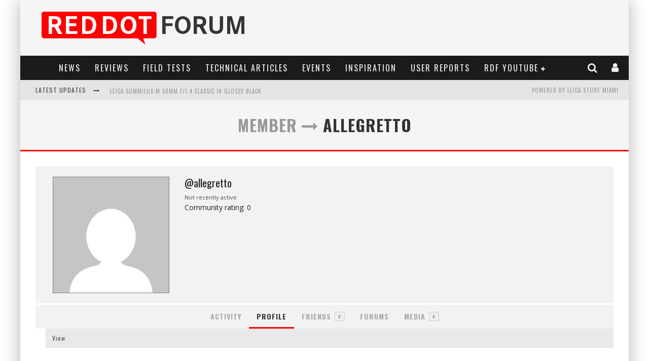

--- FILE ---
content_type: text/html; charset=UTF-8
request_url: https://www.reddotforum.com/members/allegretto/profile/
body_size: 29212
content:
<!DOCTYPE html><!--[if lt IE 7]><html lang="en-US" prefix="og: http://ogp.me/ns#" class="no-js lt-ie9 lt-ie8 lt-ie7"> <![endif]--> <!--[if (IE 7)&!(IEMobile)]><html lang="en-US" prefix="og: http://ogp.me/ns#" class="no-js lt-ie9 lt-ie8"><![endif]--> <!--[if (IE 8)&!(IEMobile)]><html lang="en-US" prefix="og: http://ogp.me/ns#" class="no-js lt-ie9"><![endif]--> <!--[if gt IE 8]><!--><html lang="en-US" prefix="og: http://ogp.me/ns#" class="no-js"><!--<![endif]--><head><link rel="stylesheet" href="https://fonts.googleapis.com/css?family=Oswald%3A400%2C700%2C400italic%7COpen+Sans%3A400%2C700%2C400italic" /><link rel="stylesheet" href="https://www.reddotforum.com/wp-content/cache/min/1/488d403ce481b1950a6be571ba5a1077.css" data-minify="1" /><meta charset="utf-8"> <!--[if IE]><meta http-equiv="X-UA-Compatible" content="IE=edge" /><![endif]--><meta name="viewport" content="width=device-width, initial-scale=1.0"/><link rel="pingback" href="https://www.reddotforum.com/xmlrpc.php"><title>Profile &#8211; allegretto &#8211; Red Dot Forum</title><meta name='robots' content='max-image-preview:large' /> <script data-no-defer="1" data-ezscrex="false" data-cfasync="false" data-pagespeed-no-defer data-cookieconsent="ignore">var ctPublicFunctions = {"_ajax_nonce":"a43c7510e7","_rest_nonce":"329c58e80b","_ajax_url":"\/wp-admin\/admin-ajax.php","_rest_url":"https:\/\/www.reddotforum.com\/wp-json\/","data__cookies_type":"native","data__ajax_type":"rest","data__bot_detector_enabled":"0","data__frontend_data_log_enabled":1,"cookiePrefix":"","wprocket_detected":true,"host_url":"www.reddotforum.com","text__ee_click_to_select":"Click to select the whole data","text__ee_original_email":"The complete one is","text__ee_got_it":"Got it","text__ee_blocked":"Blocked","text__ee_cannot_connect":"Cannot connect","text__ee_cannot_decode":"Can not decode email. Unknown reason","text__ee_email_decoder":"CleanTalk email decoder","text__ee_wait_for_decoding":"The magic is on the way!","text__ee_decoding_process":"Please wait a few seconds while we decode the contact data."}</script> <script data-no-defer="1" data-ezscrex="false" data-cfasync="false" data-pagespeed-no-defer data-cookieconsent="ignore">var ctPublic = {"_ajax_nonce":"a43c7510e7","settings__forms__check_internal":"0","settings__forms__check_external":"0","settings__forms__force_protection":"0","settings__forms__search_test":"1","settings__data__bot_detector_enabled":"0","settings__sfw__anti_crawler":0,"blog_home":"https:\/\/www.reddotforum.com\/","pixel__setting":"0","pixel__enabled":false,"pixel__url":null,"data__email_check_before_post":"1","data__email_check_exist_post":"0","data__cookies_type":"native","data__key_is_ok":true,"data__visible_fields_required":true,"wl_brandname":"Anti-Spam by CleanTalk","wl_brandname_short":"CleanTalk","ct_checkjs_key":"81e70550e7fb9483e17264862a8f57935c5b79a998081e7294a0be3949eb9249","emailEncoderPassKey":"ad8f5f5c4ff6991d5d39aaababa691da","bot_detector_forms_excluded":"W10=","advancedCacheExists":true,"varnishCacheExists":false,"wc_ajax_add_to_cart":false}</script> <meta property="og:locale" content="en_US" /><meta property="og:type" content="article" /><meta property="og:site_name" content="Red Dot Forum" /><meta property="article:publisher" content="http://www.facebook.com/reddotforum" /><meta name="twitter:card" content="summary" /><meta name="twitter:site" content="@reddotforum" /><meta name="twitter:creator" content="@reddotforum" /><link rel='dns-prefetch' href='//www.reddotforum.com' /><link rel='dns-prefetch' href='//maxcdn.bootstrapcdn.com' /><link rel='dns-prefetch' href='//fonts.googleapis.com' /><link rel='dns-prefetch' href='//platform.twitter.com' /><link rel='dns-prefetch' href='//instagram.com' /><link rel='dns-prefetch' href='//fonts.gstatic.com' /><link rel='dns-prefetch' href='//pbs.twimg.com' /><link rel='dns-prefetch' href='//syndication.twitter.com' /><link rel="alternate" type="application/rss+xml" title="Red Dot Forum &raquo; Feed" href="https://www.reddotforum.com/feed/" /><link rel="alternate" type="application/rss+xml" title="Red Dot Forum &raquo; Comments Feed" href="https://www.reddotforum.com/comments/feed/" /><link rel="alternate" title="oEmbed (JSON)" type="application/json+oembed" href="https://www.reddotforum.com/wp-json/oembed/1.0/embed?url" /><link rel="alternate" title="oEmbed (XML)" type="text/xml+oembed" href="https://www.reddotforum.com/wp-json/oembed/1.0/embed?url&#038;format=xml" /><style id='wp-img-auto-sizes-contain-inline-css' type='text/css'>img:is([sizes=auto i],[sizes^="auto," i]){contain-intrinsic-size:3000px 1500px}</style><style id='wp-emoji-styles-inline-css' type='text/css'>img.wp-smiley,img.emoji{display:inline!important;border:none!important;box-shadow:none!important;height:1em!important;width:1em!important;margin:0 0.07em!important;vertical-align:-0.1em!important;background:none!important;padding:0!important}</style><style id='global-styles-inline-css' type='text/css'>:root{--wp--preset--aspect-ratio--square:1;--wp--preset--aspect-ratio--4-3:4/3;--wp--preset--aspect-ratio--3-4:3/4;--wp--preset--aspect-ratio--3-2:3/2;--wp--preset--aspect-ratio--2-3:2/3;--wp--preset--aspect-ratio--16-9:16/9;--wp--preset--aspect-ratio--9-16:9/16;--wp--preset--color--black:#000;--wp--preset--color--cyan-bluish-gray:#abb8c3;--wp--preset--color--white:#fff;--wp--preset--color--pale-pink:#f78da7;--wp--preset--color--vivid-red:#cf2e2e;--wp--preset--color--luminous-vivid-orange:#ff6900;--wp--preset--color--luminous-vivid-amber:#fcb900;--wp--preset--color--light-green-cyan:#7bdcb5;--wp--preset--color--vivid-green-cyan:#00d084;--wp--preset--color--pale-cyan-blue:#8ed1fc;--wp--preset--color--vivid-cyan-blue:#0693e3;--wp--preset--color--vivid-purple:#9b51e0;--wp--preset--gradient--vivid-cyan-blue-to-vivid-purple:linear-gradient(135deg,rgb(6,147,227) 0%,rgb(155,81,224) 100%);--wp--preset--gradient--light-green-cyan-to-vivid-green-cyan:linear-gradient(135deg,rgb(122,220,180) 0%,rgb(0,208,130) 100%);--wp--preset--gradient--luminous-vivid-amber-to-luminous-vivid-orange:linear-gradient(135deg,rgb(252,185,0) 0%,rgb(255,105,0) 100%);--wp--preset--gradient--luminous-vivid-orange-to-vivid-red:linear-gradient(135deg,rgb(255,105,0) 0%,rgb(207,46,46) 100%);--wp--preset--gradient--very-light-gray-to-cyan-bluish-gray:linear-gradient(135deg,rgb(238,238,238) 0%,rgb(169,184,195) 100%);--wp--preset--gradient--cool-to-warm-spectrum:linear-gradient(135deg,rgb(74,234,220) 0%,rgb(151,120,209) 20%,rgb(207,42,186) 40%,rgb(238,44,130) 60%,rgb(251,105,98) 80%,rgb(254,248,76) 100%);--wp--preset--gradient--blush-light-purple:linear-gradient(135deg,rgb(255,206,236) 0%,rgb(152,150,240) 100%);--wp--preset--gradient--blush-bordeaux:linear-gradient(135deg,rgb(254,205,165) 0%,rgb(254,45,45) 50%,rgb(107,0,62) 100%);--wp--preset--gradient--luminous-dusk:linear-gradient(135deg,rgb(255,203,112) 0%,rgb(199,81,192) 50%,rgb(65,88,208) 100%);--wp--preset--gradient--pale-ocean:linear-gradient(135deg,rgb(255,245,203) 0%,rgb(182,227,212) 50%,rgb(51,167,181) 100%);--wp--preset--gradient--electric-grass:linear-gradient(135deg,rgb(202,248,128) 0%,rgb(113,206,126) 100%);--wp--preset--gradient--midnight:linear-gradient(135deg,rgb(2,3,129) 0%,rgb(40,116,252) 100%);--wp--preset--font-size--small:13px;--wp--preset--font-size--medium:20px;--wp--preset--font-size--large:36px;--wp--preset--font-size--x-large:42px;--wp--preset--spacing--20:.44rem;--wp--preset--spacing--30:.67rem;--wp--preset--spacing--40:1rem;--wp--preset--spacing--50:1.5rem;--wp--preset--spacing--60:2.25rem;--wp--preset--spacing--70:3.38rem;--wp--preset--spacing--80:5.06rem;--wp--preset--shadow--natural:6px 6px 9px rgba(0,0,0,.2);--wp--preset--shadow--deep:12px 12px 50px rgba(0,0,0,.4);--wp--preset--shadow--sharp:6px 6px 0 rgba(0,0,0,.2);--wp--preset--shadow--outlined:6px 6px 0 -3px rgb(255,255,255),6px 6px rgb(0,0,0);--wp--preset--shadow--crisp:6px 6px 0 rgb(0,0,0)}:where(.is-layout-flex){gap:.5em}:where(.is-layout-grid){gap:.5em}body .is-layout-flex{display:flex}.is-layout-flex{flex-wrap:wrap;align-items:center}.is-layout-flex>:is(*,div){margin:0}body .is-layout-grid{display:grid}.is-layout-grid>:is(*,div){margin:0}:where(.wp-block-columns.is-layout-flex){gap:2em}:where(.wp-block-columns.is-layout-grid){gap:2em}:where(.wp-block-post-template.is-layout-flex){gap:1.25em}:where(.wp-block-post-template.is-layout-grid){gap:1.25em}.has-black-color{color:var(--wp--preset--color--black)!important}.has-cyan-bluish-gray-color{color:var(--wp--preset--color--cyan-bluish-gray)!important}.has-white-color{color:var(--wp--preset--color--white)!important}.has-pale-pink-color{color:var(--wp--preset--color--pale-pink)!important}.has-vivid-red-color{color:var(--wp--preset--color--vivid-red)!important}.has-luminous-vivid-orange-color{color:var(--wp--preset--color--luminous-vivid-orange)!important}.has-luminous-vivid-amber-color{color:var(--wp--preset--color--luminous-vivid-amber)!important}.has-light-green-cyan-color{color:var(--wp--preset--color--light-green-cyan)!important}.has-vivid-green-cyan-color{color:var(--wp--preset--color--vivid-green-cyan)!important}.has-pale-cyan-blue-color{color:var(--wp--preset--color--pale-cyan-blue)!important}.has-vivid-cyan-blue-color{color:var(--wp--preset--color--vivid-cyan-blue)!important}.has-vivid-purple-color{color:var(--wp--preset--color--vivid-purple)!important}.has-black-background-color{background-color:var(--wp--preset--color--black)!important}.has-cyan-bluish-gray-background-color{background-color:var(--wp--preset--color--cyan-bluish-gray)!important}.has-white-background-color{background-color:var(--wp--preset--color--white)!important}.has-pale-pink-background-color{background-color:var(--wp--preset--color--pale-pink)!important}.has-vivid-red-background-color{background-color:var(--wp--preset--color--vivid-red)!important}.has-luminous-vivid-orange-background-color{background-color:var(--wp--preset--color--luminous-vivid-orange)!important}.has-luminous-vivid-amber-background-color{background-color:var(--wp--preset--color--luminous-vivid-amber)!important}.has-light-green-cyan-background-color{background-color:var(--wp--preset--color--light-green-cyan)!important}.has-vivid-green-cyan-background-color{background-color:var(--wp--preset--color--vivid-green-cyan)!important}.has-pale-cyan-blue-background-color{background-color:var(--wp--preset--color--pale-cyan-blue)!important}.has-vivid-cyan-blue-background-color{background-color:var(--wp--preset--color--vivid-cyan-blue)!important}.has-vivid-purple-background-color{background-color:var(--wp--preset--color--vivid-purple)!important}.has-black-border-color{border-color:var(--wp--preset--color--black)!important}.has-cyan-bluish-gray-border-color{border-color:var(--wp--preset--color--cyan-bluish-gray)!important}.has-white-border-color{border-color:var(--wp--preset--color--white)!important}.has-pale-pink-border-color{border-color:var(--wp--preset--color--pale-pink)!important}.has-vivid-red-border-color{border-color:var(--wp--preset--color--vivid-red)!important}.has-luminous-vivid-orange-border-color{border-color:var(--wp--preset--color--luminous-vivid-orange)!important}.has-luminous-vivid-amber-border-color{border-color:var(--wp--preset--color--luminous-vivid-amber)!important}.has-light-green-cyan-border-color{border-color:var(--wp--preset--color--light-green-cyan)!important}.has-vivid-green-cyan-border-color{border-color:var(--wp--preset--color--vivid-green-cyan)!important}.has-pale-cyan-blue-border-color{border-color:var(--wp--preset--color--pale-cyan-blue)!important}.has-vivid-cyan-blue-border-color{border-color:var(--wp--preset--color--vivid-cyan-blue)!important}.has-vivid-purple-border-color{border-color:var(--wp--preset--color--vivid-purple)!important}.has-vivid-cyan-blue-to-vivid-purple-gradient-background{background:var(--wp--preset--gradient--vivid-cyan-blue-to-vivid-purple)!important}.has-light-green-cyan-to-vivid-green-cyan-gradient-background{background:var(--wp--preset--gradient--light-green-cyan-to-vivid-green-cyan)!important}.has-luminous-vivid-amber-to-luminous-vivid-orange-gradient-background{background:var(--wp--preset--gradient--luminous-vivid-amber-to-luminous-vivid-orange)!important}.has-luminous-vivid-orange-to-vivid-red-gradient-background{background:var(--wp--preset--gradient--luminous-vivid-orange-to-vivid-red)!important}.has-very-light-gray-to-cyan-bluish-gray-gradient-background{background:var(--wp--preset--gradient--very-light-gray-to-cyan-bluish-gray)!important}.has-cool-to-warm-spectrum-gradient-background{background:var(--wp--preset--gradient--cool-to-warm-spectrum)!important}.has-blush-light-purple-gradient-background{background:var(--wp--preset--gradient--blush-light-purple)!important}.has-blush-bordeaux-gradient-background{background:var(--wp--preset--gradient--blush-bordeaux)!important}.has-luminous-dusk-gradient-background{background:var(--wp--preset--gradient--luminous-dusk)!important}.has-pale-ocean-gradient-background{background:var(--wp--preset--gradient--pale-ocean)!important}.has-electric-grass-gradient-background{background:var(--wp--preset--gradient--electric-grass)!important}.has-midnight-gradient-background{background:var(--wp--preset--gradient--midnight)!important}.has-small-font-size{font-size:var(--wp--preset--font-size--small)!important}.has-medium-font-size{font-size:var(--wp--preset--font-size--medium)!important}.has-large-font-size{font-size:var(--wp--preset--font-size--large)!important}.has-x-large-font-size{font-size:var(--wp--preset--font-size--x-large)!important}</style><style id='classic-theme-styles-inline-css' type='text/css'>.wp-block-button__link{color:#fff;background-color:#32373c;border-radius:9999px;box-shadow:none;text-decoration:none;padding:calc(.667em + 2px) calc(1.333em + 2px);font-size:1.125em}.wp-block-file__button{background:#32373c;color:#fff;text-decoration:none}</style><link rel='stylesheet' id='sb-font-awesome-css' href='https://maxcdn.bootstrapcdn.com/font-awesome/4.7.0/css/font-awesome.min.css?ver=422d209b27ef0a43952170509453c965' type='text/css' media='all' /><!--[if lt IE 9]><link rel='stylesheet' id='cb-ie-only-css' href='https://www.reddotforum.com/wp-content/themes/valenti_new/library/css/ie.css?ver=5.5.4' type='text/css' media='all' /> <![endif]--> <script type="text/javascript" src="https://www.reddotforum.com/wp-includes/js/jquery/jquery.min.js?ver=3.7.1" id="jquery-core-js"></script> <script type="text/javascript" src="https://www.reddotforum.com/wp-includes/js/jquery/jquery-migrate.min.js?ver=3.4.1" id="jquery-migrate-js"></script> <script type="text/javascript" src="https://www.reddotforum.com/wp-includes/js/jquery/ui/core.min.js?ver=1.13.3" id="jquery-ui-core-js"></script> <script type="text/javascript" src="https://www.reddotforum.com/wp-includes/js/jquery/ui/mouse.min.js?ver=1.13.3" id="jquery-ui-mouse-js"></script> <script type="text/javascript" src="https://www.reddotforum.com/wp-includes/js/jquery/ui/draggable.min.js?ver=1.13.3" id="jquery-ui-draggable-js"></script> <script type="text/javascript" src="https://www.reddotforum.com/wp-content/plugins/before-after/js/jquery.beforeafter-1.3.instruite.min.js?ver=422d209b27ef0a43952170509453c965" id="jquery-before-after-js"></script> <script type="text/javascript" src="https://www.reddotforum.com/wp-includes/js/plupload/moxie.min.js?ver=1.3.5.1" id="moxiejs-js"></script> <script type="text/javascript" src="https://www.reddotforum.com/wp-includes/js/plupload/plupload.min.js?ver=2.1.9" id="plupload-js"></script> <script type="text/javascript" id="bp-confirm-js-extra">/* <![CDATA[ */ var BP_Confirm = {"are_you_sure":"Are you sure?"};
//# sourceURL=bp-confirm-js-extra /* ]]> */</script> <script type="text/javascript" src="https://www.reddotforum.com/wp-content/plugins/buddypress/bp-core/js/confirm.min.js?ver=2.9.3" id="bp-confirm-js"></script> <script type="text/javascript" src="https://www.reddotforum.com/wp-content/plugins/buddypress/bp-core/js/widget-members.min.js?ver=2.9.3" id="bp-widget-members-js"></script> <script type="text/javascript" src="https://www.reddotforum.com/wp-content/plugins/buddypress/bp-core/js/jquery-query.min.js?ver=2.9.3" id="bp-jquery-query-js"></script> <script type="text/javascript" src="https://www.reddotforum.com/wp-content/plugins/buddypress/bp-core/js/vendor/jquery-cookie.min.js?ver=2.9.3" id="bp-jquery-cookie-js"></script> <script type="text/javascript" src="https://www.reddotforum.com/wp-content/plugins/buddypress/bp-core/js/vendor/jquery-scroll-to.min.js?ver=2.9.3" id="bp-jquery-scroll-to-js"></script> <script type="text/javascript" id="bp-legacy-js-js-extra">/* <![CDATA[ */ var BP_DTheme = {"accepted":"Accepted","close":"Close","comments":"comments","leave_group_confirm":"Are you sure you want to leave this group?","mark_as_fav":"Favorite","my_favs":"My Favorites","rejected":"Rejected","remove_fav":"Remove Favorite","show_all":"Show all","show_all_comments":"Show all comments for this thread","show_x_comments":"Show all comments (%d)","unsaved_changes":"Your profile has unsaved changes. If you leave the page, the changes will be lost.","view":"View"};
//# sourceURL=bp-legacy-js-js-extra /* ]]> */</script> <script type="text/javascript" src="https://www.reddotforum.com/wp-content/plugins/buddypress/bp-templates/bp-legacy/js/buddypress.min.js?ver=2.9.3" id="bp-legacy-js-js"></script> <script type="text/javascript" src="https://www.reddotforum.com/wp-content/plugins/cleantalk-spam-protect/js/apbct-public-bundle_gathering.min.js?ver=6.68_1763584638" id="apbct-public-bundle_gathering.min-js-js"></script> <script type="text/javascript" id="login-with-ajax-js-extra">/* <![CDATA[ */ var LWA = {"ajaxurl":"https://www.reddotforum.com/wp-admin/admin-ajax.php","off":""};
//# sourceURL=login-with-ajax-js-extra /* ]]> */</script> <script type="text/javascript" src="https://www.reddotforum.com/wp-content/themes/valenti_new/plugins/login-with-ajax/login-with-ajax.js?ver=4.5.1" id="login-with-ajax-js"></script> <script type="text/javascript" src="https://www.reddotforum.com/wp-content/plugins/login-with-ajax/ajaxify/ajaxify.min.js?ver=4.5.1" id="login-with-ajax-ajaxify-js"></script> <script type="text/javascript" src="https://www.reddotforum.com/wp-content/plugins/buddypress-media/lib/media-element/mediaelement-and-player.min.js?ver=4.4.5" id="rt-mediaelement-js"></script> <script type="text/javascript" src="https://www.reddotforum.com/wp-content/plugins/buddypress-media/lib/media-element/wp-mediaelement.min.js?ver=4.4.5" id="rt-mediaelement-wp-js"></script> <script type="text/javascript" id="rtmedia-main-js-extra">/* <![CDATA[ */ var rtmedia_ajax_url = "https://www.reddotforum.com/wp-admin/admin-ajax.php";
var rtmedia_media_slug = "media";
var rtmedia_lightbox_enabled = "0";
var rtmedia_direct_upload_enabled = "0";
var rtmedia_gallery_reload_on_upload = "1";
var rtmedia_empty_activity_msg = "Please enter some content to post.";
var rtmedia_empty_comment_msg = "Empty Comment is not allowed.";
var rtmedia_media_delete_confirmation = "Are you sure you want to delete this media?";
var rtmedia_media_comment_delete_confirmation = "Are you sure you want to delete this comment?";
var rtmedia_album_delete_confirmation = "Are you sure you want to delete this Album?";
var rtmedia_drop_media_msg = "Drop files here";
var rtmedia_album_created_msg = " album created successfully.";
var rtmedia_something_wrong_msg = "Something went wrong. Please try again.";
var rtmedia_empty_album_name_msg = "Enter an album name.";
var rtmedia_max_file_msg = "Max file Size Limit : ";
var rtmedia_allowed_file_formats = "Allowed File Formats";
var rtmedia_select_all_visible = "Select All Visible";
var rtmedia_unselect_all_visible = "Unselect All Visible";
var rtmedia_no_media_selected = "Please select some media.";
var rtmedia_selected_media_delete_confirmation = "Are you sure you want to delete the selected media?";
var rtmedia_selected_media_move_confirmation = "Are you sure you want to move the selected media?";
var rtmedia_waiting_msg = "Waiting";
var rtmedia_uploaded_msg = "Uploaded";
var rtmedia_uploading_msg = "Uploading";
var rtmedia_upload_failed_msg = "Failed";
var rtmedia_close = "Close";
var rtmedia_edit = "Edit";
var rtmedia_delete = "Delete";
var rtmedia_edit_media = "Edit Media";
var rtmedia_remove_from_queue = "Remove from queue";
var rtmedia_add_more_files_msg = "Add more files";
var rtmedia_file_extension_error_msg = "File not supported";
var rtmedia_more = "more";
var rtmedia_less = "less";
var rtmedia_read_more = "Read more";
var rtmedia__show_less = "Show less";
var rtmedia_activity_text_with_attachment = "disable";
var rtmedia_delete_uploaded_media = "This media is uploaded. Are you sure you want to delete this media?";
var rtm_wp_version = "6.9";
var rtmedia_main_js_strings = {"rtmedia_albums":"Albums","privacy_update_success":"Privacy updated successfully.","privacy_update_error":"Couldn't change privacy, please try again.","file_delete_success":"file deleted successfully."};
var rtmedia_masonry_layout = "false";
var rtmedia_media_size_config = {"photo":{"thumb":{"width":"200","height":"200","crop":"0"},"medium":{"width":"600","height":"600","crop":"0"},"large":{"width":"2000","height":"2000","crop":"0"}},"video":{"activity_media":{"width":"320","height":"240"},"single_media":{"width":"640","height":"480"}},"music":{"activity_media":{"width":"320"},"single_media":{"width":"640"}},"featured":{"default":{"width":"200","height":"200","crop":"1"}}};
var rtmedia_disable_media_in_commented_media = "1";
var rtmedia_disable_media_in_commented_media_text = "Adding media in Comments is not allowed";
//# sourceURL=rtmedia-main-js-extra /* ]]> */</script> <script type="text/javascript" src="https://www.reddotforum.com/wp-content/plugins/buddypress-media/app/assets/js/rtmedia.min.js?ver=4.4.5" id="rtmedia-main-js"></script> <script type="text/javascript" src="https://www.reddotforum.com/wp-content/plugins/rtmedia-pro/app/assets/js/rtmedia_pro_most_rated_photos_widget.js?ver=422d209b27ef0a43952170509453c965" id="rtmedia-pro-most-rated-photos-widget-js"></script> <script type="text/javascript" src="https://www.reddotforum.com/wp-content/themes/valenti_new/library/js/modernizr.custom.min.js?ver=2.6.2" id="cb-modernizr-js"></script> <link rel="https://api.w.org/" href="https://www.reddotforum.com/wp-json/" /><link rel="alternate" title="JSON" type="application/json" href="https://www.reddotforum.com/wp-json/wp/v2/pages/0" /><link rel="EditURI" type="application/rsd+xml" title="RSD" href="https://www.reddotforum.com/xmlrpc.php?rsd" /> <script type="text/javascript">/* <![CDATA[ */ jQuery(document).ready( function() {

				/* Use backticks instead of <code> for the Code button in the editor */
				if ( typeof( edButtons ) !== 'undefined' ) {
					edButtons[110] = new QTags.TagButton( 'code', 'code', '`', '`', 'c' );
					QTags._buttonsInit();
				}

				/* Tab from topic title */
				jQuery( '#bbp_topic_title' ).bind( 'keydown.editor-focus', function(e) {
					if ( e.which !== 9 )
						return;

					if ( !e.ctrlKey && !e.altKey && !e.shiftKey ) {
						if ( typeof( tinymce ) !== 'undefined' ) {
							if ( ! tinymce.activeEditor.isHidden() ) {
								var editor = tinymce.activeEditor.editorContainer;
								jQuery( '#' + editor + ' td.mceToolbar > a' ).focus();
							} else {
								jQuery( 'textarea.bbp-the-content' ).focus();
							}
						} else {
							jQuery( 'textarea.bbp-the-content' ).focus();
						}

						e.preventDefault();
					}
				});

				/* Shift + tab from topic tags */
				jQuery( '#bbp_topic_tags' ).bind( 'keydown.editor-focus', function(e) {
					if ( e.which !== 9 )
						return;

					if ( e.shiftKey && !e.ctrlKey && !e.altKey ) {
						if ( typeof( tinymce ) !== 'undefined' ) {
							if ( ! tinymce.activeEditor.isHidden() ) {
								var editor = tinymce.activeEditor.editorContainer;
								jQuery( '#' + editor + ' td.mceToolbar > a' ).focus();
							} else {
								jQuery( 'textarea.bbp-the-content' ).focus();
							}
						} else {
							jQuery( 'textarea.bbp-the-content' ).focus();
						}

						e.preventDefault();
					}
				});
			}); /* ]]> */</script> <style type="text/css">.ba-container{margin-left:auto;margin-right:auto}.ba-container + div.balinks{margin:0 auto}.ba-container div img{max-width:none}</style><style type='text/css'>rtmedia-container ul#rtmedia_comment_ul li .rtmedia-comment-author a,.rtmedia-activity-container ul#rtmedia_comment_ul li .rtmedia-comment-author a{color:#000;font-weight:700;text-decoration:none;line-height:18px}</style> <script type="text/javascript">var ajaxurl = 'https://www.reddotforum.com/wp-admin/admin-ajax.php';</script> <meta name="twitter:card" content="summary_large_image" /><meta name="twitter:site" content="@reddotforum" /><meta name="twitter:creator" content="@reddotforum" /><meta name="twitter:url" content="" /><meta name="twitter:title" content="allegretto" /><meta name="twitter:description" content="" /><meta name="twitter:image" content="" /> <style type="text/css">.rtmedia-activity-container .media-type-photo .rtmedia-item-thumbnail{max-width:600px;max-height:600px;overflow:hidden}.rtmedia-comment-media-container .mejs-container.mejs-video,.rtmedia-activity-container .mejs-container.mejs-video{min-height:240px;min-width:320px}#buddypress ul.activity-list li.activity-item .activity-comments ul li form.ac-form .rtmedia-comment-media-upload,#buddypress ul.activity-list li.activity-item .activity-comments ul li form.ac-form .rtmedia-container{display:none!important}.rtmedia-container ul.rtmedia-list li.rtmedia-list-item div.rtmedia-item-thumbnail{width:200px;height:200px;line-height:200px}.rtmedia-container ul.rtmedia-list li.rtmedia-list-item div.rtmedia-item-thumbnail img{max-width:200px;max-height:200px}.rtmedia-container .rtmedia-list .rtmedia-list-item{width:200px}</style><style type="text/css">.rtmedia-container .rtmedia-list .rtmedia-list-item .rtmedia-gallery-item-actions{width:100%;z-index:99}</style><style>.cb-base-color,.cb-overlay-stars .fa-star,#cb-vote .fa-star,.cb-review-box .cb-score-box,.bbp-submit-wrapper button,.bbp-submit-wrapper button:visited,.buddypress .cb-cat-header #cb-cat-title a,.buddypress .cb-cat-header #cb-cat-title a:visited,.woocommerce .star-rating:before,.woocommerce-page .star-rating:before,.woocommerce .star-rating span,.woocommerce-page .star-rating span,.woocommerce .stars a{color:red}#cb-search-modal .cb-header,.cb-join-modal .cb-header,.lwa .cb-header,.cb-review-box .cb-score-box,.bbp-submit-wrapper button,#buddypress button:hover,#buddypress a.button:hover,#buddypress a.button:focus,#buddypress input[type=submit]:hover,#buddypress input[type=button]:hover,#buddypress input[type=reset]:hover,#buddypress ul.button-nav li a:hover,#buddypress ul.button-nav li.current a,#buddypress div.generic-button a:hover,#buddypress .comment-reply-link:hover,#buddypress .activity-list li.load-more:hover,#buddypress #groups-list .generic-button a:hover{border-color:red}.cb-sidebar-widget .cb-sidebar-widget-title,.cb-multi-widget .tabbernav .tabberactive,.cb-author-page .cb-author-details .cb-meta .cb-author-page-contact,.cb-about-page .cb-author-line .cb-author-details .cb-meta .cb-author-page-contact,.cb-page-header,.cb-404-header,.cb-cat-header,#cb-footer #cb-widgets .cb-footer-widget-title span,#wp-calendar caption,.cb-tabs ul .current,.cb-tabs ul .ui-state-active,#bbpress-forums li.bbp-header,#buddypress #members-list .cb-member-list-box .item .item-title,#buddypress div.item-list-tabs ul li.selected,#buddypress div.item-list-tabs ul li.current,#buddypress .item-list-tabs ul li:hover,.woocommerce div.product .woocommerce-tabs ul.tabs li.active{border-bottom-color:red}#cb-main-menu .current-post-ancestor,#cb-main-menu .current-menu-item,#cb-main-menu .current-menu-ancestor,#cb-main-menu .current-post-parent,#cb-main-menu .current-menu-parent,#cb-main-menu .current_page_item,#cb-main-menu .current-page-ancestor,#cb-main-menu .current-category-ancestor,.cb-review-box .cb-bar .cb-overlay span,#cb-accent-color,.cb-highlight,#buddypress button:hover,#buddypress a.button:hover,#buddypress a.button:focus,#buddypress input[type=submit]:hover,#buddypress input[type=button]:hover,#buddypress input[type=reset]:hover,#buddypress ul.button-nav li a:hover,#buddypress ul.button-nav li.current a,#buddypress div.generic-button a:hover,#buddypress .comment-reply-link:hover,#buddypress .activity-list li.load-more:hover,#buddypress #groups-list .generic-button a:hover{background-color:red}</style><style type="text/css">body,#respond{font-family:'Open Sans',sans-serif}h1,h2,h3,h4,h5,h6,.h1,.h2,.h3,.h4,.h5,.h6,#cb-nav-bar #cb-main-menu ul li>a,.cb-author-posts-count,.cb-author-title,.cb-author-position,.search .s,.cb-review-box .cb-bar,.cb-review-box .cb-score-box,.cb-review-box .cb-title,#cb-review-title,.cb-title-subtle,#cb-top-menu a,.tabbernav,#cb-next-link a,#cb-previous-link a,.cb-review-ext-box .cb-score,.tipper-positioner,.cb-caption,.cb-button,#wp-calendar caption,.forum-titles,.bbp-submit-wrapper button,#bbpress-forums li.bbp-header,#bbpress-forums fieldset.bbp-form .bbp-the-content-wrapper input,#bbpress-forums .bbp-forum-title,#bbpress-forums .bbp-topic-permalink,.widget_display_stats dl dt,.cb-lwa-profile .cb-block,#buddypress #members-list .cb-member-list-box .item .item-title,#buddypress div.item-list-tabs ul li,#buddypress .activity-list li.load-more,#buddypress a.activity-time-since,#buddypress ul#groups-list li div.meta,.widget.buddypress div.item-options,.cb-activity-stream #buddypress .activity-header .time-since,.cb-font-header,.woocommerce table.shop_table th,.woocommerce-page table.shop_table th,.cb-infinite-scroll a,.cb-no-more-posts{font-family:'Oswald',sans-serif}</style><meta name="google-site-verification" content="Ok7CkYSngqq4rTO8LkCOfNTQ-BXo5Skgrf2HKvl-mj4" /><meta name="google-site-verification" content="tdB4ZXwE1c_rx8QLP4OP_0HJiwKoUi_WKpRqoSzcCns" /> <script data-ad-client="ca-pub-7598582948573775" async src="https://pagead2.googlesyndication.com/pagead/js/adsbygoogle.js"></script> <style type="text/css">.entry-content img{border:1px solid #7C7C7C}.post .entry-content ul>li{text-indent:-22px;padding-left:25px;margin-bottom:12px}.post .entry-content ol>li{text-indent:-22px;padding-left:25px;margin-bottom:12px}.post .entry-content ol>li:first-child{text-indent:-22px;padding-left:25px;margin-top:12px}.widget_recent_comments li.recentcomments{text-indent:-19px;padding-left:25px}#respond form input[type="text"],#respond form input[type="email"],#respond form input[type="url"],#respond form textarea{font-size:14px}.bbp-meta .bbp-reply-post-date{font-size:14px;color:#666}.wp-caption .wp-caption-text{background:#333;padding:5px 10px 8px 10px;text-align:center;color:#f7f7f7;margin:0;letter-spacing:0;font-style:normal}table.wp-block-table{width:80%;text-align:left}.wp-block-image figcaption{background:#333;padding:10px 10px 10px 10px;margin-top:-2em;margin-bottom:1em;color:#f7f7f7;text-align:center;font-size:normal}.wp-block-image .aligncenter>figcaption,.wp-block-image .alignleft>figcaption,.wp-block-image .alignright>figcaption,.wp-block-image.is-resized>figcaption{display:block;caption-side:bottom}.entry-content .aligncenter,.entry-content img.aligncenter{margin-right:auto;margin-left:auto;display:block;clear:both;max-width:fit-content}.flexslider-2-fw .slides li .cb-meta{background-color:#444;background-color:rgba(0,0,0,.3)}#cb-nav-bar #cb-main-menu .main-nav li .cb-big-menu .cb-articles .cb-featured ul li .cb-meta{background-color:#444;background-color:rgba(0,0,0,.3);padding:5px}#cb-related-posts li .cb-meta{background-color:#444;background-color:rgba(0,0,0,.3);padding:5px}#cb-related-posts li .cb-meta h4 a{font-size:18px}.flexslider-2-fw .flex-direction-nav .flex-prev{background:none}.flexslider-2-fw .flex-direction-nav .flex-next{background:none}.flexslider-2-fw .slides li .cb-meta h2{padding:20px 80px 20px 80px}.cb-grid-3 .cb-article-meta,.cb-grid-4 .cb-article-meta,.cb-grid-5 .cb-article-meta,.cb-grid-6 .cb-article-meta{background:black;background:rgba(0,0,0,.3)}.cb-grid-6 .cb-article-meta h2{padding:10px 40px 20px 40px}.cb-grid-6 .cb-feature-2 .cb-article-meta h2,.cb-grid-6 .cb-feature-3 .cb-article-meta h2,.cb-grid-6 .cb-feature-4 .cb-article-meta h2,.cb-grid-6 .cb-feature-5 .cb-article-meta h2{padding:10px 20px 20px 20px}input{margin-right:5px}#bbpress-forums .bbp-forums-list li{display:list-item!important}#bbpress-forums .bbp-forum-title,#bbpress-forums .bbp-forum-title:visited,#bbpress-forums .bbp-topic-permalink,#bbpress-forums .bbp-topic-permalink:visited{font-size:14px}.entry-content #bbpress-forums ul{font-size:12px}#bbpress-forums fieldset.bbp-form .bbp-the-content-wrapper input{padding-top:0;padding-right:10px;padding-left:10px}#buddypress table{width:80%}.commentlist .vcard cite.fn{letter-spacing:0}#respond form label,#respond form small{display:block;padding:0 0 5px 0;letter-spacing:.15em;text-transform:uppercase;font-size:16px;color:gray;margin:0 0 15px 0;border-bottom:10px solid #f0f0f0;font-family:'Oswald',sans-serif}#tp-default-default-preset p{margin-left:10px!important}#tp-default-rdf-default-1-preset input,#tp-default-rdf-default-preset select,#tp-default-rdf-default-preset a img{margin-left:20px}#tp-default-rdf-default-1-preset .choices li label .choice-content{padding-left:30px;padding-bottom:0}.hover_image{position:relative}.hover_image span{position:absolute;display:none;z-index:99}.hover_image:hover span{display:block}#cb-section-a{margin-top:0;padding-top:0}#cb-content .cb-sidebar,#content.widecolumn .cb-sidebar{padding-top:0}.cb-module-a .cb-article .cb-meta .cb-excerpt{color:gray!important}.cb-sidebar-widget .cb-sidebar-widget-title{padding:18px 20px 18px 20px}.entry-content ol{margin:15px 2em;list-style-type:decimal;list-style-position:outside;font-size:14px}.post .entry-content ul>li{padding-left:50px}div.choice-content{text-indent:0}h2{font-weight:400!important}body{color:#1e1e1e}.entry-content{text-align:justify;hyphens:none}p{hyphens:none}cb-blog-style-a .cb-meta .cb-excerpt{text-align:justify;color:gray}@media only screen and (min-width:600px){.gallery-item{float:left;margin-top:10px;text-align:center;width:23%!important}}@media only screen and (max-width:600px){.gallery-item{float:left;margin-top:10px;text-align:center;width:20%!important}}.gallery dl{margin-top:5px!important;margin-right:5px!important}.cb-module-block .cb-excerpt{color:gray;text-align:justify}.cb-sidebar-widget a{color:#4d4d4d;font-weight:500}.cb-module-header h2{font-weight:600!important}h4,.h4{font-size:15px}a:hover{text-decoration:underline}#cb-nav-bar #cb-main-menu .main-nav li>a:hover{text-decoration:none}.cb-style-overlay .cb-post-title a:hover{text-decoration:none}.red-text{color:red}.cb-button a{width:60%}.wp-block-table td{border:none}body{color:#1e1e1e}</style><style type="text/css">.recentcomments a{display:inline!important;padding:0!important;margin:0!important}</style><link rel="alternate" type="application/rss+xml" title="Red Dot Forum | allegretto | Activity RSS Feed" href="https://www.reddotforum.com/members/allegretto/activity/feed/" /><link rel="alternate" type="application/rss+xml" title="Red Dot Forum | Site Wide Activity RSS Feed" href="https://www.reddotforum.com/activity/feed/" /><link rel='canonical' href='https://www.reddotforum.com/members/allegretto/profile/' /><style>#cb-nav-bar #cb-main-menu .main-nav .menu-item-10321:hover,#cb-nav-bar #cb-main-menu .main-nav .menu-item-10321:focus,#cb-nav-bar #cb-main-menu .main-nav .menu-item-10321 .cb-sub-menu li .cb-grandchild-menu,#cb-nav-bar #cb-main-menu .main-nav .menu-item-10321 .cb-sub-menu{background:#ff0000!important}#cb-nav-bar #cb-main-menu .main-nav .menu-item-10321 .cb-mega-menu .cb-sub-menu li a{border-bottom-color:#ff0000!important}#cb-nav-bar #cb-main-menu .main-nav .menu-item-10324:hover,#cb-nav-bar #cb-main-menu .main-nav .menu-item-10324:focus,#cb-nav-bar #cb-main-menu .main-nav .menu-item-10324 .cb-sub-menu li .cb-grandchild-menu,#cb-nav-bar #cb-main-menu .main-nav .menu-item-10324 .cb-sub-menu{background:#f00000!important}#cb-nav-bar #cb-main-menu .main-nav .menu-item-10324 .cb-mega-menu .cb-sub-menu li a{border-bottom-color:#f00000!important}#cb-nav-bar #cb-main-menu .main-nav .menu-item-10325:hover,#cb-nav-bar #cb-main-menu .main-nav .menu-item-10325:focus,#cb-nav-bar #cb-main-menu .main-nav .menu-item-10325 .cb-sub-menu li .cb-grandchild-menu,#cb-nav-bar #cb-main-menu .main-nav .menu-item-10325 .cb-sub-menu{background:#ff0000!important}#cb-nav-bar #cb-main-menu .main-nav .menu-item-10325 .cb-mega-menu .cb-sub-menu li a{border-bottom-color:#ff0000!important}#cb-nav-bar #cb-main-menu .main-nav .menu-item-10327:hover,#cb-nav-bar #cb-main-menu .main-nav .menu-item-10327:focus,#cb-nav-bar #cb-main-menu .main-nav .menu-item-10327 .cb-sub-menu li .cb-grandchild-menu,#cb-nav-bar #cb-main-menu .main-nav .menu-item-10327 .cb-sub-menu{background:#ff0000!important}#cb-nav-bar #cb-main-menu .main-nav .menu-item-10327 .cb-mega-menu .cb-sub-menu li a{border-bottom-color:#ff0000!important}#cb-nav-bar #cb-main-menu .main-nav .menu-item-10322:hover,#cb-nav-bar #cb-main-menu .main-nav .menu-item-10322:focus,#cb-nav-bar #cb-main-menu .main-nav .menu-item-10322 .cb-sub-menu li .cb-grandchild-menu,#cb-nav-bar #cb-main-menu .main-nav .menu-item-10322 .cb-sub-menu{background:#ff0000!important}#cb-nav-bar #cb-main-menu .main-nav .menu-item-10322 .cb-mega-menu .cb-sub-menu li a{border-bottom-color:#ff0000!important}#cb-nav-bar #cb-main-menu .main-nav .menu-item-10848:hover,#cb-nav-bar #cb-main-menu .main-nav .menu-item-10848:focus,#cb-nav-bar #cb-main-menu .main-nav .menu-item-10848 .cb-sub-menu li .cb-grandchild-menu,#cb-nav-bar #cb-main-menu .main-nav .menu-item-10848 .cb-sub-menu{background:#ff0000!important}#cb-nav-bar #cb-main-menu .main-nav .menu-item-10848 .cb-mega-menu .cb-sub-menu li a{border-bottom-color:#ff0000!important}#cb-nav-bar #cb-main-menu .main-nav .menu-item-10323:hover,#cb-nav-bar #cb-main-menu .main-nav .menu-item-10323:focus,#cb-nav-bar #cb-main-menu .main-nav .menu-item-10323 .cb-sub-menu li .cb-grandchild-menu,#cb-nav-bar #cb-main-menu .main-nav .menu-item-10323 .cb-sub-menu{background:#ff0000!important}#cb-nav-bar #cb-main-menu .main-nav .menu-item-10323 .cb-mega-menu .cb-sub-menu li a{border-bottom-color:#ff0000!important}#cb-nav-bar #cb-main-menu .main-nav .menu-item-42157:hover,#cb-nav-bar #cb-main-menu .main-nav .menu-item-42157:focus,#cb-nav-bar #cb-main-menu .main-nav .menu-item-42157 .cb-sub-menu li .cb-grandchild-menu,#cb-nav-bar #cb-main-menu .main-nav .menu-item-42157 .cb-sub-menu{background:#ff0000!important}#cb-nav-bar #cb-main-menu .main-nav .menu-item-42157 .cb-mega-menu .cb-sub-menu li a{border-bottom-color:#ff0000!important}#cb-nav-bar #cb-main-menu .main-nav .menu-item-42160:hover,#cb-nav-bar #cb-main-menu .main-nav .menu-item-42160:focus,#cb-nav-bar #cb-main-menu .main-nav .menu-item-42160 .cb-sub-menu li .cb-grandchild-menu,#cb-nav-bar #cb-main-menu .main-nav .menu-item-42160 .cb-sub-menu{background:#ff0000!important}#cb-nav-bar #cb-main-menu .main-nav .menu-item-42160 .cb-mega-menu .cb-sub-menu li a{border-bottom-color:#ff0000!important}#cb-nav-bar #cb-main-menu .main-nav .menu-item-42205:hover,#cb-nav-bar #cb-main-menu .main-nav .menu-item-42205:focus,#cb-nav-bar #cb-main-menu .main-nav .menu-item-42205 .cb-sub-menu li .cb-grandchild-menu,#cb-nav-bar #cb-main-menu .main-nav .menu-item-42205 .cb-sub-menu{background:#ff0000!important}#cb-nav-bar #cb-main-menu .main-nav .menu-item-42205 .cb-mega-menu .cb-sub-menu li a{border-bottom-color:#ff0000!important}#cb-nav-bar #cb-main-menu .main-nav .menu-item-42197:hover,#cb-nav-bar #cb-main-menu .main-nav .menu-item-42197:focus,#cb-nav-bar #cb-main-menu .main-nav .menu-item-42197 .cb-sub-menu li .cb-grandchild-menu,#cb-nav-bar #cb-main-menu .main-nav .menu-item-42197 .cb-sub-menu{background:#ff0000!important}#cb-nav-bar #cb-main-menu .main-nav .menu-item-42197 .cb-mega-menu .cb-sub-menu li a{border-bottom-color:#ff0000!important}#cb-nav-bar #cb-main-menu .main-nav .menu-item-42166:hover,#cb-nav-bar #cb-main-menu .main-nav .menu-item-42166:focus,#cb-nav-bar #cb-main-menu .main-nav .menu-item-42166 .cb-sub-menu li .cb-grandchild-menu,#cb-nav-bar #cb-main-menu .main-nav .menu-item-42166 .cb-sub-menu{background:#ff0000!important}#cb-nav-bar #cb-main-menu .main-nav .menu-item-42166 .cb-mega-menu .cb-sub-menu li a{border-bottom-color:#ff0000!important}#cb-nav-bar #cb-main-menu .main-nav .menu-item-42174:hover,#cb-nav-bar #cb-main-menu .main-nav .menu-item-42174:focus,#cb-nav-bar #cb-main-menu .main-nav .menu-item-42174 .cb-sub-menu li .cb-grandchild-menu,#cb-nav-bar #cb-main-menu .main-nav .menu-item-42174 .cb-sub-menu{background:#ff0000!important}#cb-nav-bar #cb-main-menu .main-nav .menu-item-42174 .cb-mega-menu .cb-sub-menu li a{border-bottom-color:#ff0000!important}#cb-nav-bar #cb-main-menu .main-nav .menu-item-42177:hover,#cb-nav-bar #cb-main-menu .main-nav .menu-item-42177:focus,#cb-nav-bar #cb-main-menu .main-nav .menu-item-42177 .cb-sub-menu li .cb-grandchild-menu,#cb-nav-bar #cb-main-menu .main-nav .menu-item-42177 .cb-sub-menu{background:#ff0000!important}#cb-nav-bar #cb-main-menu .main-nav .menu-item-42177 .cb-mega-menu .cb-sub-menu li a{border-bottom-color:#ff0000!important}#cb-nav-bar #cb-main-menu .main-nav .menu-item-42180:hover,#cb-nav-bar #cb-main-menu .main-nav .menu-item-42180:focus,#cb-nav-bar #cb-main-menu .main-nav .menu-item-42180 .cb-sub-menu li .cb-grandchild-menu,#cb-nav-bar #cb-main-menu .main-nav .menu-item-42180 .cb-sub-menu{background:#ff0000!important}#cb-nav-bar #cb-main-menu .main-nav .menu-item-42180 .cb-mega-menu .cb-sub-menu li a{border-bottom-color:#ff0000!important}#cb-nav-bar #cb-main-menu .main-nav .menu-item-42194:hover,#cb-nav-bar #cb-main-menu .main-nav .menu-item-42194:focus,#cb-nav-bar #cb-main-menu .main-nav .menu-item-42194 .cb-sub-menu li .cb-grandchild-menu,#cb-nav-bar #cb-main-menu .main-nav .menu-item-42194 .cb-sub-menu{background:#ff0000!important}#cb-nav-bar #cb-main-menu .main-nav .menu-item-42194 .cb-mega-menu .cb-sub-menu li a{border-bottom-color:#ff0000!important}#cb-nav-bar #cb-main-menu .main-nav .menu-item-42218:hover,#cb-nav-bar #cb-main-menu .main-nav .menu-item-42218:focus,#cb-nav-bar #cb-main-menu .main-nav .menu-item-42218 .cb-sub-menu li .cb-grandchild-menu,#cb-nav-bar #cb-main-menu .main-nav .menu-item-42218 .cb-sub-menu{background:#ff0000!important}#cb-nav-bar #cb-main-menu .main-nav .menu-item-42218 .cb-mega-menu .cb-sub-menu li a{border-bottom-color:#ff0000!important}</style><style type="text/css" id="c4wp-checkout-css">.woocommerce-checkout .c4wp_captcha_field{margin-bottom:10px;margin-top:15px;position:relative;display:inline-block}</style><style type="text/css" id="c4wp-v3-lp-form-css">.login #login,.login #lostpasswordform{min-width:350px!important}.wpforms-field-c4wp iframe{width:100%!important}</style></head><body class="xprofile bp-user my-profile profile public buddypress bp-legacy bbp-user-page single singular bbpress wp-singular page-template-default page page-id-0 page-parent wp-theme-valenti_new wp-child-theme-valenti-child  cb-sticky-mm cb-sticky-sb-on cb-mod-underlines cb-mod-zoom cb-m-sticky cb-sb-nar-embed-fw cb-cat-t-dark cb-mobm-dark cb-gs-style-b cb-modal-dark cb-fw-bs cb-boxed cb-fis-type- cb-fis-tl-default no-js"><div id="cb-outer-container"><div id="cb-mob-menu" class="clearfix cb-dark-menu"> <a href="#" id="cb-mob-close" class="cb-link"><i class="fa cb-times"></i></a><div class="cb-mob-menu-wrap"><ul class="cb-small-nav"><li class="menu-item menu-item-type-taxonomy menu-item-object-category menu-item-10321"><a href="https://www.reddotforum.com/content/category/news-and-announcements/">News</a></li><li class="menu-item menu-item-type-taxonomy menu-item-object-category menu-item-10324"><a href="https://www.reddotforum.com/content/category/reviews/">Reviews</a></li><li class="menu-item menu-item-type-taxonomy menu-item-object-category menu-item-10325"><a href="https://www.reddotforum.com/content/category/field-tests/">Field Tests</a></li><li class="menu-item menu-item-type-taxonomy menu-item-object-category menu-item-10327"><a href="https://www.reddotforum.com/content/category/technical-articles/">Technical Articles</a></li><li class="menu-item menu-item-type-taxonomy menu-item-object-category menu-item-10322"><a href="https://www.reddotforum.com/content/category/show-reports/">Events</a></li><li class="menu-item menu-item-type-taxonomy menu-item-object-category menu-item-10848"><a href="https://www.reddotforum.com/content/category/inspiration/">Inspiration</a></li><li class="menu-item menu-item-type-taxonomy menu-item-object-category menu-item-10323"><a href="https://www.reddotforum.com/content/category/user-reports/">User Reports</a></li><li class="menu-item menu-item-type-post_type menu-item-object-page menu-item-has-children cb-has-children menu-item-42157"><a href="https://www.reddotforum.com/red-dot-forum-youtube-channel/">RDF YouTube</a><ul class="sub-menu"><li class="menu-item menu-item-type-post_type menu-item-object-page menu-item-42160"><a href="https://www.reddotforum.com/red-dot-forum-camera-talk/">Red Dot Forum Camera Talk</a></li><li class="menu-item menu-item-type-post_type menu-item-object-page menu-item-42205"><a href="https://www.reddotforum.com/video-reviews/">Video Reviews</a></li><li class="menu-item menu-item-type-post_type menu-item-object-page menu-item-42197"><a href="https://www.reddotforum.com/tips-and-tricks/">Tips and Tricks</a></li><li class="menu-item menu-item-type-post_type menu-item-object-page menu-item-42166"><a href="https://www.reddotforum.com/leica-m-system/">Leica M System</a></li><li class="menu-item menu-item-type-post_type menu-item-object-page menu-item-42174"><a href="https://www.reddotforum.com/leica-sl-system/">Leica SL System</a></li><li class="menu-item menu-item-type-post_type menu-item-object-page menu-item-42177"><a href="https://www.reddotforum.com/leica-q-system/">Leica Q System</a></li><li class="menu-item menu-item-type-post_type menu-item-object-page menu-item-42180"><a href="https://www.reddotforum.com/leica-lenses/">Leica Lenses</a></li><li class="menu-item menu-item-type-post_type menu-item-object-page menu-item-42194"><a href="https://www.reddotforum.com/leica-monocrhom/">Leica Monocrhom</a></li><li class="menu-item menu-item-type-post_type menu-item-object-page menu-item-42218"><a href="https://www.reddotforum.com/unboxings-and-overviews/">Unboxings and Overviews</a></li></ul></li></ul></div></div><div id="cb-lwa" class=" cb-dark-menu"><div class="cb-login-modal cb-modal clearfix cb-dark-menu"><div class="lwa lwa-default clearfix"><form class="lwa-form clearfix" action="https://www.reddotforum.com/wp-login.php?template=default" method="post"><div class="cb-header"><div class="cb-title">Log In</div><div class="cb-close"><span class="cb-close-modal cb-close-m"><i class="fa fa-times"></i></span></div></div><div class="cb-form-body"><div class="cb-username"><i class="fa fa-user"></i><input type="text" class="cb-form-input-username" name="log" placeholder="Username"></div><div class="cb-password"><i class="fa fa-lock"></i><input type="password" name="pwd" placeholder="Password"></div><div class="cb-submit"> <input type="submit" name="wp-submit" class="lwa_wp-submit" value="Log In" tabindex="100" /> <input type="hidden" name="lwa_profile_link" value="1" /> <input type="hidden" name="login-with-ajax" value="login" /></div> <span class="lwa-status"></span><div class="cb-remember-me"><label>Remember Me</label><input name="rememberme" type="checkbox" class="lwa-rememberme" value="forever" /></div><div class="cb-lost-password"> <a class="lwa-links-remember" href="https://www.reddotforum.com/wp-login.php?action=lostpassword&#038;template=default" title="Lost your password?">Lost your password?</a></div><div class="cb-register"> <a href="#" class="cb-login-modal-closer cb-lwa-r-trigger" id="cb-lwa-r-trigger">Register</a></div></div></form><form class="lwa-remember clearfix" action="https://www.reddotforum.com/wp-login.php?action=lostpassword&#038;template=default" method="post" style="display:none;"><div class="cb-header"><div class="cb-title">Lost your password?</div><div class="cb-close"><span class="cb-close-modal cb-close-m lwa-links-remember-cancel"><i class="fa fa-times"></i></span></div></div><div class="cb-form-body"><div class="cb-email"> <i class="fa fa-envelope-o"></i><input type="text" name="user_login" class="lwa-user-remember" placeholder="Enter username or email"></div><div class="cb-remember-buttons"> <input type="submit" value="Get New Password" class="lwa-button-remember" /> <input type="hidden" name="login-with-ajax" value="remember" /></div> <span class="lwa-status"></span></div></form></div></div><div class="cb-register-modal cb-modal cb-dark-menu clearfix"><div class="cb-join-modal lwa-register lwa-register-default cb-dark-menu"><form class="lwa-register-form clearfix" action="https://www.reddotforum.com/register/?template=default" method="post"><div class="cb-header"><div class="cb-title">Register</div><div class="cb-close"><span class="cb-close-modal cb-close-m"><i class="fa fa-times"></i></span></div></div><div class="cb-form-body"><div class="cb-username"><i class="fa fa-user"></i><input type="text" name="user_login" class="user_login input" placeholder="Username"></div><div class="cb-email"><i class="fa fa-envelope-o"></i><input type="text" name="user_email" class="user_email input" placeholder="E-mail"></div> <input
class="apbct_special_field apbct_email_id__wp_register"
name="apbct__email_id__wp_register"
aria-label="apbct__label_id__wp_register"
type="text" size="30" maxlength="200" autocomplete="off"
value=""
/><div class="cb-submit"> <input type="submit" name="wp-submit" class="wp-submitbutton-primary" value="Register" tabindex="100" /> <input type="hidden" name="login-with-ajax" value="register" /></div><div class="cb-register-tip">A password will be e-mailed to you.</div><span class="lwa-status"></span></div></form></div></div></div><div id="cb-search-modal" class="cb-s-modal cb-modal cb-dark-menu"><div class="cb-search-box"><div class="cb-header"><div class="cb-title">Search</div><div class="cb-close"> <span class="cb-close-modal cb-close-m"><i class="fa fa-times"></i></span></div></div><form apbct-form-sign="native_search" role="search" method="get" class="cb-search" action="https://www.reddotforum.com/"><input type="text" class="cb-search-field" placeholder="" value="" name="s" title=""> <button class="cb-search-submit" type="submit" value=""><i class="fa fa-search"></i></button><input
class="apbct_special_field apbct_email_id__search_form"
name="apbct__email_id__search_form"
aria-label="apbct__label_id__search_form"
type="text" size="30" maxlength="200" autocomplete="off"
value=""
/><input
id="apbct_submit_id__search_form"
class="apbct_special_field apbct__email_id__search_form"
name="apbct__label_id__search_form"
aria-label="apbct_submit_name__search_form"
type="submit"
size="30"
maxlength="200"
value="29969"
/></form></div></div><div id="cb-container" class="wrap clearfix" ><header class="header clearfix wrap"><div id="cb-logo-box" class="wrap clearfix"><div id="logo" > <a href="https://www.reddotforum.com"> <img src="https://www.reddotforum.com/wp-content/uploads/2014/08/rdf-logo-61.png" alt="Red Dot Forum logo" > </a></div></div><nav id="cb-nav-bar" class="clearfix cb-dark-menu"><div id="cb-main-menu" class="cb-nav-bar-wrap clearfix wrap"><ul class="nav main-nav wrap clearfix"><li id="menu-item-10321" class="menu-item menu-item-type-taxonomy menu-item-object-category menu-item-10321"><a href="https://www.reddotforum.com/content/category/news-and-announcements/">News</a><div class="cb-big-menu"><div class="cb-articles"><div class="cb-featured"><div class="cb-mega-title h2"><span style="border-bottom-color:#ff0000;">Featured</span></div><ul><li class="cb-article cb-relative cb-grid-entry cb-style-overlay clearfix"><div class="cb-mask" style="background-color:#ff0000;"><a href="https://www.reddotforum.com/content/2014/08/leica-announces-the-leica-m-p-typ-240-camera-2/"><img width="480" height="240" src="https://www.reddotforum.com/wp-content/uploads/2014/08/Leica_M-P_Close-Up_11-480x240.jpg" class="attachment-cb-480-240 size-cb-480-240 wp-post-image" alt="" decoding="async" fetchpriority="high" srcset="https://www.reddotforum.com/wp-content/uploads/2014/08/Leica_M-P_Close-Up_11-480x240.jpg 480w, https://www.reddotforum.com/wp-content/uploads/2014/08/Leica_M-P_Close-Up_11-1400x700.jpg 1400w" sizes="(max-width: 480px) 100vw, 480px" /></a></div><div class="cb-meta cb-article-meta"><h2 class="cb-post-title"><a href="https://www.reddotforum.com/content/2014/08/leica-announces-the-leica-m-p-typ-240-camera-2/">Leica Announces the Leica M-P (Typ 240) Camera</a></h2><div class="cb-byline cb-font-header"><div class="cb-author cb-byline-element"><i class="fa fa-user"></i> <a href="https://www.reddotforum.com/content/author/josh-lehrer/" class="fn">Josh Lehrer</a></div><div class="cb-date cb-byline-element"><i class="fa fa-clock-o"></i> <time class="" datetime="2014-08-21">August 21, 2014</time></div><div class="cb-comments cb-byline-element"><i class="fa fa-comment-o"></i><a href="https://www.reddotforum.com/content/2014/08/leica-announces-the-leica-m-p-typ-240-camera-2/#comments">5</a></div></div></div></li></ul></div><div class="cb-recent cb-recent-fw"><div class="cb-mega-title h2"><span style="border-bottom-color:#ff0000;">Recent</span></div><ul><li class="cb-article-1 clearfix"><div class="cb-mask" style="background-color:#ff0000;"><a href="https://www.reddotforum.com/content/2025/12/leica-introduces-three-new-safari-m-lenses/"><img width="80" height="60" src="https://www.reddotforum.com/wp-content/uploads/2025/12/Leica_M_Safari_Summilux_50_02_HighRes-4-80x60.jpg" class="attachment-cb-80-60 size-cb-80-60 wp-post-image" alt="" decoding="async" /></a></div><div class="cb-meta"><h2 class="h4"><a href="https://www.reddotforum.com/content/2025/12/leica-introduces-three-new-safari-m-lenses/">Leica Introduces Three New Safari M Lenses</a></h2><div class="cb-byline cb-font-header"><div class="cb-author cb-byline-element"><i class="fa fa-user"></i> <a href="https://www.reddotforum.com/content/author/david-farkas/" class="fn">David Farkas</a></div><div class="cb-date cb-byline-element"><i class="fa fa-clock-o"></i> <time class="" datetime="2025-12-04">December 4, 2025</time></div><div class="cb-comments cb-byline-element"><i class="fa fa-comment-o"></i><a href="https://www.reddotforum.com/content/2025/12/leica-introduces-three-new-safari-m-lenses/#comments">2</a></div></div></div></li><li class="cb-article-2 clearfix"><div class="cb-mask" style="background-color:#ff0000;"><a href="https://www.reddotforum.com/content/2025/12/leica-summilux-m-50mm-f-1-4-classic-in-glossy-black/"><img width="80" height="60" src="https://www.reddotforum.com/wp-content/uploads/2025/12/Leica_M_Glossy_Summilux_50_01_HighRes-80x60.jpg" class="attachment-cb-80-60 size-cb-80-60 wp-post-image" alt="" decoding="async" /></a></div><div class="cb-meta"><h2 class="h4"><a href="https://www.reddotforum.com/content/2025/12/leica-summilux-m-50mm-f-1-4-classic-in-glossy-black/">Leica Summilux-M 50mm f/1.4 Classic in Glossy Black</a></h2><div class="cb-byline cb-font-header"><div class="cb-author cb-byline-element"><i class="fa fa-user"></i> <a href="https://www.reddotforum.com/content/author/david-farkas/" class="fn">David Farkas</a></div><div class="cb-date cb-byline-element"><i class="fa fa-clock-o"></i> <time class="" datetime="2025-12-04">December 4, 2025</time></div><div class="cb-comments cb-byline-element"><i class="fa fa-comment-o"></i><a href="https://www.reddotforum.com/content/2025/12/leica-summilux-m-50mm-f-1-4-classic-in-glossy-black/#comments">1</a></div></div></div></li><li class="cb-article-3 clearfix"><div class="cb-mask" style="background-color:#ff0000;"><a href="https://www.reddotforum.com/content/2025/11/leica-m-ev1-officially-starts-shipping-in-the-us/"><img width="80" height="60" src="https://www.reddotforum.com/wp-content/uploads/2025/10/Leica_M_EV1_Celebrate_HiRes_12-2-80x60.jpg" class="attachment-cb-80-60 size-cb-80-60 wp-post-image" alt="" decoding="async" /></a></div><div class="cb-meta"><h2 class="h4"><a href="https://www.reddotforum.com/content/2025/11/leica-m-ev1-officially-starts-shipping-in-the-us/">Leica M EV1 Officially Starts Shipping in the US</a></h2><div class="cb-byline cb-font-header"><div class="cb-author cb-byline-element"><i class="fa fa-user"></i> <a href="https://www.reddotforum.com/content/author/david-farkas/" class="fn">David Farkas</a></div><div class="cb-date cb-byline-element"><i class="fa fa-clock-o"></i> <time class="" datetime="2025-11-24">November 24, 2025</time></div></div></div></li><li class="cb-article-4 clearfix"><div class="cb-mask" style="background-color:#ff0000;"><a href="https://www.reddotforum.com/content/2025/11/leica-q3-monochrom-introduced/"><img width="80" height="60" src="https://www.reddotforum.com/wp-content/uploads/2025/11/Leica_Q3_Monochrom-banner-1-80x60.jpg" class="attachment-cb-80-60 size-cb-80-60 wp-post-image" alt="" decoding="async" /></a></div><div class="cb-meta"><h2 class="h4"><a href="https://www.reddotforum.com/content/2025/11/leica-q3-monochrom-introduced/">Leica Q3 Monochrom Introduced</a></h2><div class="cb-byline cb-font-header"><div class="cb-author cb-byline-element"><i class="fa fa-user"></i> <a href="https://www.reddotforum.com/content/author/david-farkas/" class="fn">David Farkas</a></div><div class="cb-date cb-byline-element"><i class="fa fa-clock-o"></i> <time class="" datetime="2025-11-20">November 20, 2025</time></div></div></div></li><li class="cb-article-5 clearfix"><div class="cb-mask" style="background-color:#ff0000;"><a href="https://www.reddotforum.com/content/2025/11/leica-sl3-reporter/"><img width="80" height="60" src="https://www.reddotforum.com/wp-content/uploads/2025/11/10661_Leica_SL3_Reporter_celebrate_HiRes_02-2-80x60.jpg" class="attachment-cb-80-60 size-cb-80-60 wp-post-image" alt="" decoding="async" /></a></div><div class="cb-meta"><h2 class="h4"><a href="https://www.reddotforum.com/content/2025/11/leica-sl3-reporter/">Leica SL3 Reporter</a></h2><div class="cb-byline cb-font-header"><div class="cb-author cb-byline-element"><i class="fa fa-user"></i> <a href="https://www.reddotforum.com/content/author/david-farkas/" class="fn">David Farkas</a></div><div class="cb-date cb-byline-element"><i class="fa fa-clock-o"></i> <time class="" datetime="2025-11-06">November 6, 2025</time></div></div></div></li><li class="cb-article-6 clearfix"><div class="cb-mask" style="background-color:#ff0000;"><a href="https://www.reddotforum.com/content/2025/10/leica-firmware-update-v2-6-0-for-m11-m11-p-m11-monochrom-m11-d-and-m-ev1/"><img width="80" height="60" src="https://www.reddotforum.com/wp-content/uploads/2025/10/Leica_M_EV1_Celebrate_03_HiRes-2-80x60.jpg" class="attachment-cb-80-60 size-cb-80-60 wp-post-image" alt="" decoding="async" /></a></div><div class="cb-meta"><h2 class="h4"><a href="https://www.reddotforum.com/content/2025/10/leica-firmware-update-v2-6-0-for-m11-m11-p-m11-monochrom-m11-d-and-m-ev1/">Leica Firmware Update v2.6.0 for M11, M11-P, M11 Monochrom, M11-D and M EV1</a></h2><div class="cb-byline cb-font-header"><div class="cb-author cb-byline-element"><i class="fa fa-user"></i> <a href="https://www.reddotforum.com/content/author/david-farkas/" class="fn">David Farkas</a></div><div class="cb-date cb-byline-element"><i class="fa fa-clock-o"></i> <time class="" datetime="2025-10-23">October 23, 2025</time></div></div></div></li></ul></div></div></div></li><li id="menu-item-10324" class="menu-item menu-item-type-taxonomy menu-item-object-category menu-item-10324"><a href="https://www.reddotforum.com/content/category/reviews/">Reviews</a><div class="cb-big-menu"><div class="cb-articles"><div class="cb-featured"><div class="cb-mega-title h2"><span style="border-bottom-color:#f00000;">Featured</span></div><ul><li class="cb-article cb-relative cb-grid-entry cb-style-overlay clearfix"><div class="cb-mask" style="background-color:#f00000;"><a href="https://www.reddotforum.com/content/2013/07/leica-x-vario-typ-107-review-looking-beyond-the-specs-2/"><img width="480" height="240" src="https://www.reddotforum.com/wp-content/uploads/2013/07/L1009940-480x240.jpg" class="attachment-cb-480-240 size-cb-480-240 wp-post-image" alt="" decoding="async" srcset="https://www.reddotforum.com/wp-content/uploads/2013/07/L1009940-480x240.jpg 480w, https://www.reddotforum.com/wp-content/uploads/2013/07/L1009940-1400x700.jpg 1400w" sizes="(max-width: 480px) 100vw, 480px" /></a></div><div class="cb-meta cb-article-meta"><h2 class="cb-post-title"><a href="https://www.reddotforum.com/content/2013/07/leica-x-vario-typ-107-review-looking-beyond-the-specs-2/">Leica X Vario (Typ 107) Review: Looking Beyond the Specs</a></h2><div class="cb-byline cb-font-header"><div class="cb-author cb-byline-element"><i class="fa fa-user"></i> <a href="https://www.reddotforum.com/content/author/david-farkas/" class="fn">David Farkas</a></div><div class="cb-date cb-byline-element"><i class="fa fa-clock-o"></i> <time class="" datetime="2013-07-07">July 7, 2013</time></div><div class="cb-comments cb-byline-element"><i class="fa fa-comment-o"></i><a href="https://www.reddotforum.com/content/2013/07/leica-x-vario-typ-107-review-looking-beyond-the-specs-2/#comments">22</a></div></div></div></li></ul></div><div class="cb-recent cb-recent-fw"><div class="cb-mega-title h2"><span style="border-bottom-color:#f00000;">Recent</span></div><ul><li class="cb-article-1 clearfix"><div class="cb-mask" style="background-color:#f00000;"><a href="https://www.reddotforum.com/content/2023/05/leica-m11-monochrom-review-pure-bw-performance/"><img width="80" height="60" src="https://www.reddotforum.com/wp-content/uploads/2023/04/L1030933-Edit-2-80x60.jpg" class="attachment-cb-80-60 size-cb-80-60 wp-post-image" alt="" decoding="async" /></a></div><div class="cb-meta"><h2 class="h4"><a href="https://www.reddotforum.com/content/2023/05/leica-m11-monochrom-review-pure-bw-performance/">Leica M11 Monochrom Review: Pure B&#038;W Performance</a></h2><div class="cb-byline cb-font-header"><div class="cb-author cb-byline-element"><i class="fa fa-user"></i> <a href="https://www.reddotforum.com/content/author/david-farkas/" class="fn">David Farkas</a></div><div class="cb-date cb-byline-element"><i class="fa fa-clock-o"></i> <time class="" datetime="2023-05-13">May 13, 2023</time></div><div class="cb-comments cb-byline-element"><i class="fa fa-comment-o"></i><a href="https://www.reddotforum.com/content/2023/05/leica-m11-monochrom-review-pure-bw-performance/#comments">9</a></div></div></div></li><li class="cb-article-2 clearfix"><div class="cb-mask" style="background-color:#f00000;"><a href="https://www.reddotforum.com/content/2022/01/leica-m11-review-the-ultimate-digital-m/"><img width="80" height="60" src="https://www.reddotforum.com/wp-content/uploads/2022/01/L1090281-Edit-2-80x60.jpg" class="attachment-cb-80-60 size-cb-80-60 wp-post-image" alt="" decoding="async" /></a></div><div class="cb-meta"><h2 class="h4"><a href="https://www.reddotforum.com/content/2022/01/leica-m11-review-the-ultimate-digital-m/">Leica M11 Review: The Ultimate Digital M</a></h2><div class="cb-byline cb-font-header"><div class="cb-author cb-byline-element"><i class="fa fa-user"></i> <a href="https://www.reddotforum.com/content/author/david-farkas/" class="fn">David Farkas</a></div><div class="cb-date cb-byline-element"><i class="fa fa-clock-o"></i> <time class="" datetime="2022-01-13">January 13, 2022</time></div><div class="cb-comments cb-byline-element"><i class="fa fa-comment-o"></i><a href="https://www.reddotforum.com/content/2022/01/leica-m11-review-the-ultimate-digital-m/#comments">34</a></div></div></div></li><li class="cb-article-3 clearfix"><div class="cb-mask" style="background-color:#f00000;"><a href="https://www.reddotforum.com/content/2020/03/leica-apo-summicron-sl-35mm-f-2-asph-review-single-lens-setup-in-the-boundary-waters/"><img width="80" height="60" src="https://www.reddotforum.com/wp-content/uploads/2019/10/L1000402-Edit-80x60.jpg" class="attachment-cb-80-60 size-cb-80-60 wp-post-image" alt="" decoding="async" /></a></div><div class="cb-meta"><h2 class="h4"><a href="https://www.reddotforum.com/content/2020/03/leica-apo-summicron-sl-35mm-f-2-asph-review-single-lens-setup-in-the-boundary-waters/">Leica APO-Summicron-SL 35mm f/2 ASPH Review: Single-Lens Setup in the Boundary Waters</a></h2><div class="cb-byline cb-font-header"><div class="cb-author cb-byline-element"><i class="fa fa-user"></i> <a href="https://www.reddotforum.com/content/author/kirsten-vignes/" class="fn">Kirsten Vignes</a></div><div class="cb-date cb-byline-element"><i class="fa fa-clock-o"></i> <time class="" datetime="2020-03-03">March 3, 2020</time></div><div class="cb-comments cb-byline-element"><i class="fa fa-comment-o"></i><a href="https://www.reddotforum.com/content/2020/03/leica-apo-summicron-sl-35mm-f-2-asph-review-single-lens-setup-in-the-boundary-waters/#comments">26</a></div></div></div></li><li class="cb-article-4 clearfix"><div class="cb-mask" style="background-color:#f00000;"><a href="https://www.reddotforum.com/content/2019/08/the-leica-v-lux-5-a-closer-look/"><img width="80" height="60" src="https://www.reddotforum.com/wp-content/uploads/2018/12/L1020330-Edit-1-80x60.jpg" class="attachment-cb-80-60 size-cb-80-60 wp-post-image" alt="" decoding="async" /></a></div><div class="cb-meta"><h2 class="h4"><a href="https://www.reddotforum.com/content/2019/08/the-leica-v-lux-5-a-closer-look/">The Leica V-Lux 5: A Closer Look</a></h2><div class="cb-byline cb-font-header"><div class="cb-author cb-byline-element"><i class="fa fa-user"></i> <a href="https://www.reddotforum.com/content/author/kirsten-vignes/" class="fn">Kirsten Vignes</a></div><div class="cb-date cb-byline-element"><i class="fa fa-clock-o"></i> <time class="" datetime="2019-08-11">August 11, 2019</time></div><div class="cb-comments cb-byline-element"><i class="fa fa-comment-o"></i><a href="https://www.reddotforum.com/content/2019/08/the-leica-v-lux-5-a-closer-look/#comments">4</a></div></div></div></li><li class="cb-article-5 clearfix"><div class="cb-mask" style="background-color:#f00000;"><a href="https://www.reddotforum.com/content/2019/05/the-everyday-backpack-by-peak-design-review/"><img width="80" height="60" src="https://www.reddotforum.com/wp-content/uploads/2019/05/PD-backpack-RDF-banner-image-9-80x60.jpg" class="attachment-cb-80-60 size-cb-80-60 wp-post-image" alt="" decoding="async" /></a></div><div class="cb-meta"><h2 class="h4"><a href="https://www.reddotforum.com/content/2019/05/the-everyday-backpack-by-peak-design-review/">The Everyday Backpack by Peak Design Review</a></h2><div class="cb-byline cb-font-header"><div class="cb-author cb-byline-element"><i class="fa fa-user"></i> <a href="https://www.reddotforum.com/content/author/victor/" class="fn">Victor Quintana</a></div><div class="cb-date cb-byline-element"><i class="fa fa-clock-o"></i> <time class="" datetime="2019-05-19">May 19, 2019</time></div><div class="cb-comments cb-byline-element"><i class="fa fa-comment-o"></i><a href="https://www.reddotforum.com/content/2019/05/the-everyday-backpack-by-peak-design-review/#comments">3</a></div></div></div></li><li class="cb-article-6 clearfix"><div class="cb-mask" style="background-color:#f00000;"><a href="https://www.reddotforum.com/content/2019/03/leica-cl-review-the-perfect-travel-camera/"><img width="80" height="60" src="https://www.reddotforum.com/wp-content/uploads/2019/03/CL-Review-RDF-Banner-3-80x60.jpg" class="attachment-cb-80-60 size-cb-80-60 wp-post-image" alt="" decoding="async" /></a></div><div class="cb-meta"><h2 class="h4"><a href="https://www.reddotforum.com/content/2019/03/leica-cl-review-the-perfect-travel-camera/">Leica CL Review: The Perfect Travel Camera</a></h2><div class="cb-byline cb-font-header"><div class="cb-author cb-byline-element"><i class="fa fa-user"></i> <a href="https://www.reddotforum.com/content/author/david-farkas/" class="fn">David Farkas</a></div><div class="cb-date cb-byline-element"><i class="fa fa-clock-o"></i> <time class="" datetime="2019-03-04">March 4, 2019</time></div><div class="cb-comments cb-byline-element"><i class="fa fa-comment-o"></i><a href="https://www.reddotforum.com/content/2019/03/leica-cl-review-the-perfect-travel-camera/#comments">33</a></div></div></div></li></ul></div></div></div></li><li id="menu-item-10325" class="menu-item menu-item-type-taxonomy menu-item-object-category menu-item-10325"><a href="https://www.reddotforum.com/content/category/field-tests/">Field Tests</a><div class="cb-big-menu"><div class="cb-articles"><div class="cb-featured"><div class="cb-mega-title h2"><span style="border-bottom-color:#ff0000;">Random</span></div><ul><li class="cb-article cb-relative cb-grid-entry cb-style-overlay clearfix"><div class="cb-mask" style="background-color:#ff0000;"><a href="https://www.reddotforum.com/content/2011/07/testing-the-leica-s2-and-hasselblad-350mm-f-5-6-superachromat/"><img width="480" height="240" src="https://www.reddotforum.com/wp-content/uploads/attachments/L1000807-480x240.jpg" class="attachment-cb-480-240 size-cb-480-240 wp-post-image" alt="" decoding="async" /></a></div><div class="cb-meta cb-article-meta"><h2 class="cb-post-title"><a href="https://www.reddotforum.com/content/2011/07/testing-the-leica-s2-and-hasselblad-350mm-f-5-6-superachromat/">Testing the Leica S2 and Hasselblad 350mm F/5.6 Superachromat</a></h2><div class="cb-byline cb-font-header"><div class="cb-author cb-byline-element"><i class="fa fa-user"></i> <a href="https://www.reddotforum.com/content/author/josh-lehrer/" class="fn">Josh Lehrer</a></div><div class="cb-date cb-byline-element"><i class="fa fa-clock-o"></i> <time class="" datetime="2011-07-19">July 19, 2011</time></div><div class="cb-comments cb-byline-element"><i class="fa fa-comment-o"></i><a href="https://www.reddotforum.com/content/2011/07/testing-the-leica-s2-and-hasselblad-350mm-f-5-6-superachromat/#comments">5</a></div></div></div></li></ul></div><div class="cb-recent cb-recent-fw"><div class="cb-mega-title h2"><span style="border-bottom-color:#ff0000;">Recent</span></div><ul><li class="cb-article-1 clearfix"><div class="cb-mask" style="background-color:#ff0000;"><a href="https://www.reddotforum.com/content/2021/02/bw-iso-showdown-2021-leica-q2-monochrom-vs-m10-monochrom-vs-q2-vs-m10-r/"><img width="80" height="60" src="https://www.reddotforum.com/wp-content/uploads/2021/02/LSM5262-Edit-2-80x60.jpg" class="attachment-cb-80-60 size-cb-80-60 wp-post-image" alt="" decoding="async" /></a></div><div class="cb-meta"><h2 class="h4"><a href="https://www.reddotforum.com/content/2021/02/bw-iso-showdown-2021-leica-q2-monochrom-vs-m10-monochrom-vs-q2-vs-m10-r/">B&#038;W ISO Showdown 2021: Leica Q2 Monochrom / M10 Monochrom / Q2 / M10-R</a></h2><div class="cb-byline cb-font-header"><div class="cb-author cb-byline-element"><i class="fa fa-user"></i> <a href="https://www.reddotforum.com/content/author/david-farkas/" class="fn">David Farkas</a></div><div class="cb-date cb-byline-element"><i class="fa fa-clock-o"></i> <time class="" datetime="2021-02-21">February 21, 2021</time></div><div class="cb-comments cb-byline-element"><i class="fa fa-comment-o"></i><a href="https://www.reddotforum.com/content/2021/02/bw-iso-showdown-2021-leica-q2-monochrom-vs-m10-monochrom-vs-q2-vs-m10-r/#comments">15</a></div></div></div></li><li class="cb-article-2 clearfix"><div class="cb-mask" style="background-color:#ff0000;"><a href="https://www.reddotforum.com/content/2020/05/bw-iso-showdown-2020-leica-m10-monochrom-vs-m-monochrom-typ-246-vs-m10-p-vs-sl2/"><img width="80" height="60" src="https://www.reddotforum.com/wp-content/uploads/2020/05/LSM0295-80x60.jpg" class="attachment-cb-80-60 size-cb-80-60 wp-post-image" alt="" decoding="async" /></a></div><div class="cb-meta"><h2 class="h4"><a href="https://www.reddotforum.com/content/2020/05/bw-iso-showdown-2020-leica-m10-monochrom-vs-m-monochrom-typ-246-vs-m10-p-vs-sl2/">B&#038;W ISO Showdown 2020: Leica M10 Monochrom vs. M Monochrom (Typ 246) vs. M10-P vs. SL2</a></h2><div class="cb-byline cb-font-header"><div class="cb-author cb-byline-element"><i class="fa fa-user"></i> <a href="https://www.reddotforum.com/content/author/david-farkas/" class="fn">David Farkas</a></div><div class="cb-date cb-byline-element"><i class="fa fa-clock-o"></i> <time class="" datetime="2020-05-13">May 13, 2020</time></div><div class="cb-comments cb-byline-element"><i class="fa fa-comment-o"></i><a href="https://www.reddotforum.com/content/2020/05/bw-iso-showdown-2020-leica-m10-monochrom-vs-m-monochrom-typ-246-vs-m10-p-vs-sl2/#comments">68</a></div></div></div></li><li class="cb-article-3 clearfix"><div class="cb-mask" style="background-color:#ff0000;"><a href="https://www.reddotforum.com/content/2018/08/using-m-lenses-on-the-leica-cl-new-city-new-camera-familiar-glass/"><img width="80" height="60" src="https://www.reddotforum.com/wp-content/uploads/2018/04/L1180746-Edit-2-80x60.jpg" class="attachment-cb-80-60 size-cb-80-60 wp-post-image" alt="" decoding="async" /></a></div><div class="cb-meta"><h2 class="h4"><a href="https://www.reddotforum.com/content/2018/08/using-m-lenses-on-the-leica-cl-new-city-new-camera-familiar-glass/">Using M Lenses on the Leica CL: <br />New City, New Camera, Familiar Glass</a></h2><div class="cb-byline cb-font-header"><div class="cb-author cb-byline-element"><i class="fa fa-user"></i> <a href="https://www.reddotforum.com/content/author/luis-mora/" class="fn">Luis Mora</a></div><div class="cb-date cb-byline-element"><i class="fa fa-clock-o"></i> <time class="" datetime="2018-08-02">August 2, 2018</time></div><div class="cb-comments cb-byline-element"><i class="fa fa-comment-o"></i><a href="https://www.reddotforum.com/content/2018/08/using-m-lenses-on-the-leica-cl-new-city-new-camera-familiar-glass/#comments">15</a></div></div></div></li><li class="cb-article-4 clearfix"><div class="cb-mask" style="background-color:#ff0000;"><a href="https://www.reddotforum.com/content/2018/01/night-shooting-leica-s-typ-007/"><img width="80" height="60" src="https://www.reddotforum.com/wp-content/uploads/2018/01/L1004381-2-80x60.jpg" class="attachment-cb-80-60 size-cb-80-60 wp-post-image" alt="" decoding="async" /></a></div><div class="cb-meta"><h2 class="h4"><a href="https://www.reddotforum.com/content/2018/01/night-shooting-leica-s-typ-007/">Night Shooting with the Leica S (Typ 007)</a></h2><div class="cb-byline cb-font-header"><div class="cb-author cb-byline-element"><i class="fa fa-user"></i> <a href="https://www.reddotforum.com/content/author/david-farkas/" class="fn">David Farkas</a></div><div class="cb-date cb-byline-element"><i class="fa fa-clock-o"></i> <time class="" datetime="2018-01-09">January 9, 2018</time></div><div class="cb-comments cb-byline-element"><i class="fa fa-comment-o"></i><a href="https://www.reddotforum.com/content/2018/01/night-shooting-leica-s-typ-007/#comments">2</a></div></div></div></li><li class="cb-article-5 clearfix"><div class="cb-mask" style="background-color:#ff0000;"><a href="https://www.reddotforum.com/content/2017/01/shooting-the-new-leica-28mm-summaron-m-in-little-havana/"><img width="80" height="60" src="https://www.reddotforum.com/wp-content/uploads/2017/01/28-summaron-RDF-banner-5-3-2-80x60.jpg" class="attachment-cb-80-60 size-cb-80-60 wp-post-image" alt="" decoding="async" /></a></div><div class="cb-meta"><h2 class="h4"><a href="https://www.reddotforum.com/content/2017/01/shooting-the-new-leica-28mm-summaron-m-in-little-havana/">Shooting the &#8220;New&#8221; Leica 28mm Summaron-M in Little Havana</a></h2><div class="cb-byline cb-font-header"><div class="cb-author cb-byline-element"><i class="fa fa-user"></i> <a href="https://www.reddotforum.com/content/author/luis-mora/" class="fn">Luis Mora</a></div><div class="cb-date cb-byline-element"><i class="fa fa-clock-o"></i> <time class="" datetime="2017-01-06">January 6, 2017</time></div><div class="cb-comments cb-byline-element"><i class="fa fa-comment-o"></i><a href="https://www.reddotforum.com/content/2017/01/shooting-the-new-leica-28mm-summaron-m-in-little-havana/#comments">14</a></div></div></div></li><li class="cb-article-6 clearfix"><div class="cb-mask" style="background-color:#ff0000;"><a href="https://www.reddotforum.com/content/2016/09/24-90-zoom-vs-m-lenses-on-the-leica-sl-typ-601/"><img width="80" height="60" src="https://www.reddotforum.com/wp-content/uploads/2016/09/Luis-video-still-2-80x60.jpg" class="attachment-cb-80-60 size-cb-80-60 wp-post-image" alt="" decoding="async" /></a></div><div class="cb-meta"><h2 class="h4"><a href="https://www.reddotforum.com/content/2016/09/24-90-zoom-vs-m-lenses-on-the-leica-sl-typ-601/">24-90 Zoom vs. M Lenses on the Leica SL (Typ 601)</a></h2><div class="cb-byline cb-font-header"><div class="cb-author cb-byline-element"><i class="fa fa-user"></i> <a href="https://www.reddotforum.com/content/author/luis-mora/" class="fn">Luis Mora</a></div><div class="cb-date cb-byline-element"><i class="fa fa-clock-o"></i> <time class="" datetime="2016-09-12">September 12, 2016</time></div><div class="cb-comments cb-byline-element"><i class="fa fa-comment-o"></i><a href="https://www.reddotforum.com/content/2016/09/24-90-zoom-vs-m-lenses-on-the-leica-sl-typ-601/#comments">3</a></div></div></div></li></ul></div></div></div></li><li id="menu-item-10327" class="menu-item menu-item-type-taxonomy menu-item-object-category menu-item-10327"><a href="https://www.reddotforum.com/content/category/technical-articles/">Technical Articles</a><div class="cb-big-menu"><div class="cb-articles"><div class="cb-featured"><div class="cb-mega-title h2"><span style="border-bottom-color:#ff0000;">Random</span></div><ul><li class="cb-article cb-relative cb-grid-entry cb-style-overlay clearfix"><div class="cb-mask" style="background-color:#ff0000;"><a href="https://www.reddotforum.com/content/2014/10/bokeh-kings/"><img width="480" height="240" src="https://www.reddotforum.com/wp-content/uploads/2014/10/Noctilux-50mm-f0.95-Bokeh-480x240.jpg" class="attachment-cb-480-240 size-cb-480-240 wp-post-image" alt="" decoding="async" srcset="https://www.reddotforum.com/wp-content/uploads/2014/10/Noctilux-50mm-f0.95-Bokeh-480x240.jpg 480w, https://www.reddotforum.com/wp-content/uploads/2014/10/Noctilux-50mm-f0.95-Bokeh-1400x700.jpg 1400w" sizes="(max-width: 480px) 100vw, 480px" /></a></div><div class="cb-meta cb-article-meta"><h2 class="cb-post-title"><a href="https://www.reddotforum.com/content/2014/10/bokeh-kings/">The Bokeh Kings: A Look at 50mm M Lenses</a></h2><div class="cb-byline cb-font-header"><div class="cb-author cb-byline-element"><i class="fa fa-user"></i> <a href="https://www.reddotforum.com/content/author/bill-rosauer/" class="fn">Bill Rosauer</a></div><div class="cb-date cb-byline-element"><i class="fa fa-clock-o"></i> <time class="" datetime="2014-10-08">October 8, 2014</time></div><div class="cb-comments cb-byline-element"><i class="fa fa-comment-o"></i><a href="https://www.reddotforum.com/content/2014/10/bokeh-kings/#comments">10</a></div></div></div></li></ul></div><div class="cb-recent cb-recent-fw"><div class="cb-mega-title h2"><span style="border-bottom-color:#ff0000;">Recent</span></div><ul><li class="cb-article-1 clearfix"><div class="cb-mask" style="background-color:#ff0000;"><a href="https://www.reddotforum.com/content/2025/11/understanding-the-leica-m11-lineup/"><img width="80" height="60" src="https://www.reddotforum.com/wp-content/uploads/2025/11/L1020024-Edit-2-80x60.jpg" class="attachment-cb-80-60 size-cb-80-60 wp-post-image" alt="" decoding="async" /></a></div><div class="cb-meta"><h2 class="h4"><a href="https://www.reddotforum.com/content/2025/11/understanding-the-leica-m11-lineup/">Understanding the Leica M11 Lineup</a></h2><div class="cb-byline cb-font-header"><div class="cb-author cb-byline-element"><i class="fa fa-user"></i> <a href="https://www.reddotforum.com/content/author/david-farkas/" class="fn">David Farkas</a></div><div class="cb-date cb-byline-element"><i class="fa fa-clock-o"></i> <time class="" datetime="2025-11-09">November 9, 2025</time></div></div></div></li><li class="cb-article-2 clearfix"><div class="cb-mask" style="background-color:#ff0000;"><a href="https://www.reddotforum.com/content/2023/08/leica-firmware-master-list/"><img width="80" height="60" src="https://www.reddotforum.com/wp-content/uploads/2021/09/SL-firmware-update-RDF-banner-4-80x60.jpg" class="attachment-cb-80-60 size-cb-80-60 wp-post-image" alt="" decoding="async" /></a></div><div class="cb-meta"><h2 class="h4"><a href="https://www.reddotforum.com/content/2023/08/leica-firmware-master-list/">Leica Firmware Master List</a></h2><div class="cb-byline cb-font-header"><div class="cb-author cb-byline-element"><i class="fa fa-user"></i> <a href="https://www.reddotforum.com/content/author/david-farkas/" class="fn">David Farkas</a></div><div class="cb-date cb-byline-element"><i class="fa fa-clock-o"></i> <time class="" datetime="2023-08-31">August 31, 2023</time></div><div class="cb-comments cb-byline-element"><i class="fa fa-comment-o"></i><a href="https://www.reddotforum.com/content/2023/08/leica-firmware-master-list/#comments">10</a></div></div></div></li><li class="cb-article-3 clearfix"><div class="cb-mask" style="background-color:#ff0000;"><a href="https://www.reddotforum.com/content/2020/04/lightroom-presets-for-leica-cameras/"><img width="80" height="60" src="https://www.reddotforum.com/wp-content/uploads/2020/04/L1000766-Edit-2-80x60.jpg" class="attachment-cb-80-60 size-cb-80-60 wp-post-image" alt="" decoding="async" /></a></div><div class="cb-meta"><h2 class="h4"><a href="https://www.reddotforum.com/content/2020/04/lightroom-presets-for-leica-cameras/">Lightroom Presets for Leica Cameras</a></h2><div class="cb-byline cb-font-header"><div class="cb-author cb-byline-element"><i class="fa fa-user"></i> <a href="https://www.reddotforum.com/content/author/david-farkas/" class="fn">David Farkas</a></div><div class="cb-date cb-byline-element"><i class="fa fa-clock-o"></i> <time class="" datetime="2020-04-22">April 22, 2020</time></div><div class="cb-comments cb-byline-element"><i class="fa fa-comment-o"></i><a href="https://www.reddotforum.com/content/2020/04/lightroom-presets-for-leica-cameras/#comments">87</a></div></div></div></li><li class="cb-article-4 clearfix"><div class="cb-mask" style="background-color:#ff0000;"><a href="https://www.reddotforum.com/content/2020/04/the-definitive-guide-to-leica-s-lenses/"><img width="80" height="60" src="https://www.reddotforum.com/wp-content/uploads/2020/03/Leica_S-System_Objektivgruppe_schwarz_HiRes_RGBv2-1-80x60.jpg" class="attachment-cb-80-60 size-cb-80-60 wp-post-image" alt="" decoding="async" /></a></div><div class="cb-meta"><h2 class="h4"><a href="https://www.reddotforum.com/content/2020/04/the-definitive-guide-to-leica-s-lenses/">The Definitive Guide to Leica S Lenses</a></h2><div class="cb-byline cb-font-header"><div class="cb-author cb-byline-element"><i class="fa fa-user"></i> <a href="https://www.reddotforum.com/content/author/david-farkas/" class="fn">David Farkas</a></div><div class="cb-date cb-byline-element"><i class="fa fa-clock-o"></i> <time class="" datetime="2020-04-09">April 9, 2020</time></div><div class="cb-comments cb-byline-element"><i class="fa fa-comment-o"></i><a href="https://www.reddotforum.com/content/2020/04/the-definitive-guide-to-leica-s-lenses/#comments">16</a></div></div></div></li><li class="cb-article-5 clearfix"><div class="cb-mask" style="background-color:#ff0000;"><a href="https://www.reddotforum.com/content/2018/10/leica-binoculars-the-ultimate-buying-guide/"><img width="80" height="60" src="https://www.reddotforum.com/wp-content/uploads/2018/10/L1351648-Edit-1-80x60.jpg" class="attachment-cb-80-60 size-cb-80-60 wp-post-image" alt="" decoding="async" /></a></div><div class="cb-meta"><h2 class="h4"><a href="https://www.reddotforum.com/content/2018/10/leica-binoculars-the-ultimate-buying-guide/">Leica Binoculars: The Ultimate Buying Guide</a></h2><div class="cb-byline cb-font-header"><div class="cb-author cb-byline-element"><i class="fa fa-user"></i> <a href="https://www.reddotforum.com/content/author/kirsten-vignes/" class="fn">Kirsten Vignes</a></div><div class="cb-date cb-byline-element"><i class="fa fa-clock-o"></i> <time class="" datetime="2018-10-11">October 11, 2018</time></div><div class="cb-comments cb-byline-element"><i class="fa fa-comment-o"></i><a href="https://www.reddotforum.com/content/2018/10/leica-binoculars-the-ultimate-buying-guide/#comments">5</a></div></div></div></li><li class="cb-article-6 clearfix"><div class="cb-mask" style="background-color:#ff0000;"><a href="https://www.reddotforum.com/content/2018/07/nitecore-usb-chargers-for-leica-batteries-offer-maximum-flexibility/"><img width="80" height="60" src="https://www.reddotforum.com/wp-content/uploads/2018/07/Nitecore-Edit-RDF-banner-1-80x60.jpg" class="attachment-cb-80-60 size-cb-80-60 wp-post-image" alt="" decoding="async" /></a></div><div class="cb-meta"><h2 class="h4"><a href="https://www.reddotforum.com/content/2018/07/nitecore-usb-chargers-for-leica-batteries-offer-maximum-flexibility/">Nitecore USB Chargers for Leica Batteries Offer Maximum Flexibility</a></h2><div class="cb-byline cb-font-header"><div class="cb-author cb-byline-element"><i class="fa fa-user"></i> <a href="https://www.reddotforum.com/content/author/josh-lehrer/" class="fn">Josh Lehrer</a></div><div class="cb-date cb-byline-element"><i class="fa fa-clock-o"></i> <time class="" datetime="2018-07-27">July 27, 2018</time></div><div class="cb-comments cb-byline-element"><i class="fa fa-comment-o"></i><a href="https://www.reddotforum.com/content/2018/07/nitecore-usb-chargers-for-leica-batteries-offer-maximum-flexibility/#comments">10</a></div></div></div></li></ul></div></div></div></li><li id="menu-item-10322" class="menu-item menu-item-type-taxonomy menu-item-object-category menu-item-10322"><a href="https://www.reddotforum.com/content/category/show-reports/">Events</a><div class="cb-big-menu"><div class="cb-articles"><div class="cb-featured"><div class="cb-mega-title h2"><span style="border-bottom-color:#ff0000;">Random</span></div><ul><li class="cb-article cb-relative cb-grid-entry cb-style-overlay clearfix"><div class="cb-mask" style="background-color:#ff0000;"><a href="https://www.reddotforum.com/content/2010/09/photokina-2010-leica-design-preview-event-unveiling-the-m9-titan/"><img width="480" height="240" src="https://www.reddotforum.com/wp-content/uploads/2010/09/L1040061-480x240.jpg" class="attachment-cb-480-240 size-cb-480-240 wp-post-image" alt="" decoding="async" srcset="https://www.reddotforum.com/wp-content/uploads/2010/09/L1040061-480x240.jpg 480w, https://www.reddotforum.com/wp-content/uploads/2010/09/L1040061-1400x700.jpg 1400w" sizes="(max-width: 480px) 100vw, 480px" /></a></div><div class="cb-meta cb-article-meta"><h2 class="cb-post-title"><a href="https://www.reddotforum.com/content/2010/09/photokina-2010-leica-design-preview-event-unveiling-the-m9-titan/">Photokina 2010: Leica Design Preview Event: Unveiling the M9 Titan</a></h2><div class="cb-byline cb-font-header"><div class="cb-author cb-byline-element"><i class="fa fa-user"></i> <a href="https://www.reddotforum.com/content/author/david-farkas/" class="fn">David Farkas</a></div><div class="cb-date cb-byline-element"><i class="fa fa-clock-o"></i> <time class="" datetime="2010-09-20">September 20, 2010</time></div></div></div></li></ul></div><div class="cb-recent cb-recent-fw"><div class="cb-mega-title h2"><span style="border-bottom-color:#ff0000;">Recent</span></div><ul><li class="cb-article-1 clearfix"><div class="cb-mask" style="background-color:#ff0000;"><a href="https://www.reddotforum.com/content/2019/07/breakfast-with-dr-andreas-kaufmann/"><img width="80" height="60" src="https://www.reddotforum.com/wp-content/uploads/2019/05/Kaufmann-breakfeast-portrait-1-3-80x60.jpg" class="attachment-cb-80-60 size-cb-80-60 wp-post-image" alt="" decoding="async" /></a></div><div class="cb-meta"><h2 class="h4"><a href="https://www.reddotforum.com/content/2019/07/breakfast-with-dr-andreas-kaufmann/">Breakfast with Dr. Andreas Kaufmann</a></h2><div class="cb-byline cb-font-header"><div class="cb-author cb-byline-element"><i class="fa fa-user"></i> <a href="https://www.reddotforum.com/content/author/david-farkas/" class="fn">David Farkas</a></div><div class="cb-date cb-byline-element"><i class="fa fa-clock-o"></i> <time class="" datetime="2019-07-13">July 13, 2019</time></div><div class="cb-comments cb-byline-element"><i class="fa fa-comment-o"></i><a href="https://www.reddotforum.com/content/2019/07/breakfast-with-dr-andreas-kaufmann/#comments">5</a></div></div></div></li><li class="cb-article-2 clearfix"><div class="cb-mask" style="background-color:#ff0000;"><a href="https://www.reddotforum.com/content/2018/12/photokina-2019-cancelled-next-show-in-2020/"><img width="80" height="60" src="https://www.reddotforum.com/wp-content/uploads/2018/09/Photokina-2018-RDF-2-80x60.gif" class="attachment-cb-80-60 size-cb-80-60 wp-post-image" alt="" decoding="async" /></a></div><div class="cb-meta"><h2 class="h4"><a href="https://www.reddotforum.com/content/2018/12/photokina-2019-cancelled-next-show-in-2020/">Photokina 2019 Cancelled | Next Show in 2020</a></h2><div class="cb-byline cb-font-header"><div class="cb-author cb-byline-element"><i class="fa fa-user"></i> <a href="https://www.reddotforum.com/content/author/david-farkas/" class="fn">David Farkas</a></div><div class="cb-date cb-byline-element"><i class="fa fa-clock-o"></i> <time class="" datetime="2018-12-03">December 3, 2018</time></div><div class="cb-comments cb-byline-element"><i class="fa fa-comment-o"></i><a href="https://www.reddotforum.com/content/2018/12/photokina-2019-cancelled-next-show-in-2020/#comments">1</a></div></div></div></li><li class="cb-article-3 clearfix"><div class="cb-mask" style="background-color:#ff0000;"><a href="https://www.reddotforum.com/content/2018/09/photokina-2018-details-on-the-l-mount-alliance/"><img width="80" height="60" src="https://www.reddotforum.com/wp-content/uploads/2018/09/L-Mount_RGB-2-1-80x60.jpg" class="attachment-cb-80-60 size-cb-80-60 wp-post-image" alt="" decoding="async" /></a></div><div class="cb-meta"><h2 class="h4"><a href="https://www.reddotforum.com/content/2018/09/photokina-2018-details-on-the-l-mount-alliance/">Photokina 2018: Details on the L-Mount Alliance</a></h2><div class="cb-byline cb-font-header"><div class="cb-author cb-byline-element"><i class="fa fa-user"></i> <a href="https://www.reddotforum.com/content/author/david-farkas/" class="fn">David Farkas</a></div><div class="cb-date cb-byline-element"><i class="fa fa-clock-o"></i> <time class="" datetime="2018-09-30">September 30, 2018</time></div><div class="cb-comments cb-byline-element"><i class="fa fa-comment-o"></i><a href="https://www.reddotforum.com/content/2018/09/photokina-2018-details-on-the-l-mount-alliance/#comments">2</a></div></div></div></li><li class="cb-article-4 clearfix"><div class="cb-mask" style="background-color:#ff0000;"><a href="https://www.reddotforum.com/content/2018/09/photokina-2018-the-leica-cl-and-future-of-aps-c/"><img width="80" height="60" src="https://www.reddotforum.com/wp-content/uploads/2018/10/CL-banner-1-RDF-80x60.jpg" class="attachment-cb-80-60 size-cb-80-60 wp-post-image" alt="" decoding="async" /></a></div><div class="cb-meta"><h2 class="h4"><a href="https://www.reddotforum.com/content/2018/09/photokina-2018-the-leica-cl-and-future-of-aps-c/">Photokina 2018: The Leica CL and Future of APS-C</a></h2><div class="cb-byline cb-font-header"><div class="cb-author cb-byline-element"><i class="fa fa-user"></i> <a href="https://www.reddotforum.com/content/author/david-farkas/" class="fn">David Farkas</a></div><div class="cb-date cb-byline-element"><i class="fa fa-clock-o"></i> <time class="" datetime="2018-09-30">September 30, 2018</time></div><div class="cb-comments cb-byline-element"><i class="fa fa-comment-o"></i><a href="https://www.reddotforum.com/content/2018/09/photokina-2018-the-leica-cl-and-future-of-aps-c/#comments">17</a></div></div></div></li><li class="cb-article-5 clearfix"><div class="cb-mask" style="background-color:#ff0000;"><a href="https://www.reddotforum.com/content/2018/09/photokina-2018-the-leica-m-system/"><img width="80" height="60" src="https://www.reddotforum.com/wp-content/uploads/2018/10/L1050064-Edit-2-80x60.jpg" class="attachment-cb-80-60 size-cb-80-60 wp-post-image" alt="" decoding="async" /></a></div><div class="cb-meta"><h2 class="h4"><a href="https://www.reddotforum.com/content/2018/09/photokina-2018-the-leica-m-system/">Photokina 2018: The Leica M-System</a></h2><div class="cb-byline cb-font-header"><div class="cb-author cb-byline-element"><i class="fa fa-user"></i> <a href="https://www.reddotforum.com/content/author/david-farkas/" class="fn">David Farkas</a></div><div class="cb-date cb-byline-element"><i class="fa fa-clock-o"></i> <time class="" datetime="2018-09-30">September 30, 2018</time></div><div class="cb-comments cb-byline-element"><i class="fa fa-comment-o"></i><a href="https://www.reddotforum.com/content/2018/09/photokina-2018-the-leica-m-system/#comments">2</a></div></div></div></li><li class="cb-article-6 clearfix"><div class="cb-mask" style="background-color:#ff0000;"><a href="https://www.reddotforum.com/content/2018/09/photokina-2018-the-leica-s3/"><img width="80" height="60" src="https://www.reddotforum.com/wp-content/uploads/2018/10/L1040982-4-80x60.jpg" class="attachment-cb-80-60 size-cb-80-60 wp-post-image" alt="" decoding="async" /></a></div><div class="cb-meta"><h2 class="h4"><a href="https://www.reddotforum.com/content/2018/09/photokina-2018-the-leica-s3/">Photokina 2018: The Leica S3</a></h2><div class="cb-byline cb-font-header"><div class="cb-author cb-byline-element"><i class="fa fa-user"></i> <a href="https://www.reddotforum.com/content/author/david-farkas/" class="fn">David Farkas</a></div><div class="cb-date cb-byline-element"><i class="fa fa-clock-o"></i> <time class="" datetime="2018-09-30">September 30, 2018</time></div><div class="cb-comments cb-byline-element"><i class="fa fa-comment-o"></i><a href="https://www.reddotforum.com/content/2018/09/photokina-2018-the-leica-s3/#comments">12</a></div></div></div></li></ul></div></div></div></li><li id="menu-item-10848" class="menu-item menu-item-type-taxonomy menu-item-object-category menu-item-10848"><a href="https://www.reddotforum.com/content/category/inspiration/">Inspiration</a><div class="cb-big-menu"><div class="cb-articles"><div class="cb-featured"><div class="cb-mega-title h2"><span style="border-bottom-color:#ff0000;">Random</span></div><ul><li class="cb-article cb-relative cb-grid-entry cb-style-overlay clearfix"><div class="cb-mask" style="background-color:#ff0000;"><a href="https://www.reddotforum.com/content/2025/06/behind-the-shot-2025/"><img width="480" height="240" src="https://www.reddotforum.com/wp-content/uploads/2025/06/L1000072-Enhanced-NR-Edit-RDF-Banner-480x240.jpg" class="attachment-cb-480-240 size-cb-480-240 wp-post-image" alt="" decoding="async" /></a></div><div class="cb-meta cb-article-meta"><h2 class="cb-post-title"><a href="https://www.reddotforum.com/content/2025/06/behind-the-shot-2025/">Behind the Shot 2025</a></h2><div class="cb-byline cb-font-header"><div class="cb-author cb-byline-element"><i class="fa fa-user"></i> <a href="https://www.reddotforum.com/content/author/kirsten-vignes/" class="fn">Kirsten Vignes</a></div><div class="cb-date cb-byline-element"><i class="fa fa-clock-o"></i> <time class="" datetime="2025-06-17">June 17, 2025</time></div><div class="cb-comments cb-byline-element"><i class="fa fa-comment-o"></i><a href="https://www.reddotforum.com/content/2025/06/behind-the-shot-2025/#comments">4</a></div></div></div></li></ul></div><div class="cb-recent cb-recent-fw"><div class="cb-mega-title h2"><span style="border-bottom-color:#ff0000;">Recent</span></div><ul><li class="cb-article-1 clearfix"><div class="cb-mask" style="background-color:#ff0000;"><a href="https://www.reddotforum.com/content/2024/06/whats-in-our-camera-bags-2024-edition/"><img width="80" height="60" src="https://www.reddotforum.com/wp-content/uploads/2024/06/L1000046-Edit-1200x520-1-80x60.jpg" class="attachment-cb-80-60 size-cb-80-60 wp-post-image" alt="" decoding="async" /></a></div><div class="cb-meta"><h2 class="h4"><a href="https://www.reddotforum.com/content/2024/06/whats-in-our-camera-bags-2024-edition/">What’s in Our Camera Bags – 2024 Edition</a></h2><div class="cb-byline cb-font-header"><div class="cb-author cb-byline-element"><i class="fa fa-user"></i> <a href="https://www.reddotforum.com/content/author/kirsten-vignes/" class="fn">Kirsten Vignes</a></div><div class="cb-date cb-byline-element"><i class="fa fa-clock-o"></i> <time class="" datetime="2024-06-06">June 6, 2024</time></div></div></div></li><li class="cb-article-2 clearfix"><div class="cb-mask" style="background-color:#ff0000;"><a href="https://www.reddotforum.com/content/2021/05/whats-in-our-camera-bags-2021-edition/"><img width="80" height="60" src="https://www.reddotforum.com/wp-content/uploads/2020/07/L1070311-Edit-2-80x60.jpg" class="attachment-cb-80-60 size-cb-80-60 wp-post-image" alt="" decoding="async" /></a></div><div class="cb-meta"><h2 class="h4"><a href="https://www.reddotforum.com/content/2021/05/whats-in-our-camera-bags-2021-edition/">What&#8217;s in Our Camera Bags &#8211; 2021 Edition</a></h2><div class="cb-byline cb-font-header"><div class="cb-author cb-byline-element"><i class="fa fa-user"></i> <a href="https://www.reddotforum.com/content/author/kirsten-vignes/" class="fn">Kirsten Vignes</a></div><div class="cb-date cb-byline-element"><i class="fa fa-clock-o"></i> <time class="" datetime="2021-05-16">May 16, 2021</time></div><div class="cb-comments cb-byline-element"><i class="fa fa-comment-o"></i><a href="https://www.reddotforum.com/content/2021/05/whats-in-our-camera-bags-2021-edition/#comments">4</a></div></div></div></li><li class="cb-article-3 clearfix"><div class="cb-mask" style="background-color:#ff0000;"><a href="https://www.reddotforum.com/content/2019/05/whats-in-our-camera-bags-2019-edition/"><img width="80" height="60" src="https://www.reddotforum.com/wp-content/uploads/2019/05/in-our-bag-2019-banner-image-rdf-1200x600-1-80x60.jpg" class="attachment-cb-80-60 size-cb-80-60 wp-post-image" alt="" decoding="async" /></a></div><div class="cb-meta"><h2 class="h4"><a href="https://www.reddotforum.com/content/2019/05/whats-in-our-camera-bags-2019-edition/">What’s In Our Camera Bags &#8211; 2019 Edition</a></h2><div class="cb-byline cb-font-header"><div class="cb-author cb-byline-element"><i class="fa fa-user"></i> <a href="https://www.reddotforum.com/content/author/kirsten-vignes/" class="fn">Kirsten Vignes</a></div><div class="cb-date cb-byline-element"><i class="fa fa-clock-o"></i> <time class="" datetime="2019-05-19">May 19, 2019</time></div><div class="cb-comments cb-byline-element"><i class="fa fa-comment-o"></i><a href="https://www.reddotforum.com/content/2019/05/whats-in-our-camera-bags-2019-edition/#comments">2</a></div></div></div></li><li class="cb-article-4 clearfix"><div class="cb-mask" style="background-color:#ff0000;"><a href="https://www.reddotforum.com/content/2018/05/whats-in-our-camera-bags/"><img width="80" height="60" src="https://www.reddotforum.com/wp-content/uploads/2018/05/L1020040-80x60.jpg" class="attachment-cb-80-60 size-cb-80-60 wp-post-image" alt="" decoding="async" /></a></div><div class="cb-meta"><h2 class="h4"><a href="https://www.reddotforum.com/content/2018/05/whats-in-our-camera-bags/">What&#8217;s In Our Camera Bags</a></h2><div class="cb-byline cb-font-header"><div class="cb-author cb-byline-element"><i class="fa fa-user"></i> <a href="https://www.reddotforum.com/content/author/kirsten-vignes/" class="fn">Kirsten Vignes</a></div><div class="cb-date cb-byline-element"><i class="fa fa-clock-o"></i> <time class="" datetime="2018-05-27">May 27, 2018</time></div><div class="cb-comments cb-byline-element"><i class="fa fa-comment-o"></i><a href="https://www.reddotforum.com/content/2018/05/whats-in-our-camera-bags/#comments">1</a></div></div></div></li><li class="cb-article-5 clearfix"><div class="cb-mask" style="background-color:#ff0000;"><a href="https://www.reddotforum.com/content/2015/03/exposing-the-soul-portraiture-with-the-leica-m240/"><img width="80" height="60" src="https://www.reddotforum.com/wp-content/uploads/2015/03/903-80x60.jpg" class="attachment-cb-80-60 size-cb-80-60 wp-post-image" alt="" decoding="async" /></a></div><div class="cb-meta"><h2 class="h4"><a href="https://www.reddotforum.com/content/2015/03/exposing-the-soul-portraiture-with-the-leica-m240/">Exposing the Soul: Portraiture with the Leica M240</a></h2><div class="cb-byline cb-font-header"><div class="cb-author cb-byline-element"><i class="fa fa-user"></i> <a href="https://www.reddotforum.com/content/author/rickystern/" class="fn">Ricky Stern</a></div><div class="cb-date cb-byline-element"><i class="fa fa-clock-o"></i> <time class="" datetime="2015-03-22">March 22, 2015</time></div><div class="cb-comments cb-byline-element"><i class="fa fa-comment-o"></i><a href="https://www.reddotforum.com/content/2015/03/exposing-the-soul-portraiture-with-the-leica-m240/#comments">4</a></div></div></div></li><li class="cb-article-6 clearfix"><div class="cb-mask" style="background-color:#ff0000;"><a href="https://www.reddotforum.com/content/2014/12/how-to-talk-to-strangers-the-couple/"><img width="80" height="60" src="https://www.reddotforum.com/wp-content/uploads/2014/12/How-talk-to-strangers-No-01-©-Adam-Marelli-1-80x60.jpg" class="attachment-cb-80-60 size-cb-80-60 wp-post-image" alt="" decoding="async" /></a></div><div class="cb-meta"><h2 class="h4"><a href="https://www.reddotforum.com/content/2014/12/how-to-talk-to-strangers-the-couple/">How to talk to Strangers: “The Couple”</a></h2><div class="cb-byline cb-font-header"><div class="cb-author cb-byline-element"><i class="fa fa-user"></i> <a href="https://www.reddotforum.com/content/author/adam-marelli/" class="fn">Adam Marelli</a></div><div class="cb-date cb-byline-element"><i class="fa fa-clock-o"></i> <time class="" datetime="2014-12-08">December 8, 2014</time></div><div class="cb-comments cb-byline-element"><i class="fa fa-comment-o"></i><a href="https://www.reddotforum.com/content/2014/12/how-to-talk-to-strangers-the-couple/#comments">1</a></div></div></div></li></ul></div></div></div></li><li id="menu-item-10323" class="menu-item menu-item-type-taxonomy menu-item-object-category menu-item-10323"><a href="https://www.reddotforum.com/content/category/user-reports/">User Reports</a><div class="cb-big-menu"><div class="cb-articles"><div class="cb-featured"><div class="cb-mega-title h2"><span style="border-bottom-color:#ff0000;">Random</span></div><ul><li class="cb-article cb-relative cb-grid-entry cb-style-overlay clearfix"><div class="cb-mask" style="background-color:#ff0000;"><a href="https://www.reddotforum.com/content/2011/10/the-s2-and-i-recent-work/"><img width="480" height="240" src="https://www.reddotforum.com/wp-content/uploads/attachments/30=911-Martin-09-480x240.jpg" class="attachment-cb-480-240 size-cb-480-240 wp-post-image" alt="" decoding="async" srcset="https://www.reddotforum.com/wp-content/uploads/attachments/30=911-Martin-09-480x240.jpg 480w, https://www.reddotforum.com/wp-content/uploads/attachments/30=911-Martin-09-1400x700.jpg 1400w" sizes="(max-width: 480px) 100vw, 480px" /></a></div><div class="cb-meta cb-article-meta"><h2 class="cb-post-title"><a href="https://www.reddotforum.com/content/2011/10/the-s2-and-i-recent-work/">The S2 and I ... Recent Work</a></h2><div class="cb-byline cb-font-header"><div class="cb-author cb-byline-element"><i class="fa fa-user"></i> <a href="https://www.reddotforum.com/content/author/fotografz/" class="fn">fotografz</a></div><div class="cb-date cb-byline-element"><i class="fa fa-clock-o"></i> <time class="" datetime="2011-10-20">October 20, 2011</time></div></div></div></li></ul></div><div class="cb-recent cb-recent-fw"><div class="cb-mega-title h2"><span style="border-bottom-color:#ff0000;">Recent</span></div><ul><li class="cb-article-1 clearfix"><div class="cb-mask" style="background-color:#ff0000;"><a href="https://www.reddotforum.com/content/2018/05/two-weeks-in-india-with-the-leica-cl-getting-out-of-my-comfort-zone/"><img width="80" height="60" src="https://www.reddotforum.com/wp-content/uploads/2018/05/mailchimp-RDF7-80x60.jpg" class="attachment-cb-80-60 size-cb-80-60 wp-post-image" alt="" decoding="async" /></a></div><div class="cb-meta"><h2 class="h4"><a href="https://www.reddotforum.com/content/2018/05/two-weeks-in-india-with-the-leica-cl-getting-out-of-my-comfort-zone/">Two Weeks in India with the Leica CL: Getting out of my Comfort Zone</a></h2><div class="cb-byline cb-font-header"><div class="cb-author cb-byline-element"><i class="fa fa-user"></i> <a href="https://www.reddotforum.com/content/author/kirsten-vignes/" class="fn">Kirsten Vignes</a></div><div class="cb-date cb-byline-element"><i class="fa fa-clock-o"></i> <time class="" datetime="2018-05-27">May 27, 2018</time></div><div class="cb-comments cb-byline-element"><i class="fa fa-comment-o"></i><a href="https://www.reddotforum.com/content/2018/05/two-weeks-in-india-with-the-leica-cl-getting-out-of-my-comfort-zone/#comments">10</a></div></div></div></li><li class="cb-article-2 clearfix"><div class="cb-mask" style="background-color:#ff0000;"><a href="https://www.reddotforum.com/content/2016/03/five-countries-one-camera-travels-with-the-leica-q/"><img width="80" height="60" src="https://www.reddotforum.com/wp-content/uploads/2016/03/L1040775-Edit-2-1-RDF-80x60.jpg" class="attachment-cb-80-60 size-cb-80-60 wp-post-image" alt="" decoding="async" /></a></div><div class="cb-meta"><h2 class="h4"><a href="https://www.reddotforum.com/content/2016/03/five-countries-one-camera-travels-with-the-leica-q/">Five Countries, One Camera: Travels with the Leica Q</a></h2><div class="cb-byline cb-font-header"><div class="cb-author cb-byline-element"><i class="fa fa-user"></i> <a href="https://www.reddotforum.com/content/author/kirsten-vignes/" class="fn">Kirsten Vignes</a></div><div class="cb-date cb-byline-element"><i class="fa fa-clock-o"></i> <time class="" datetime="2016-03-23">March 23, 2016</time></div><div class="cb-comments cb-byline-element"><i class="fa fa-comment-o"></i><a href="https://www.reddotforum.com/content/2016/03/five-countries-one-camera-travels-with-the-leica-q/#comments">25</a></div></div></div></li><li class="cb-article-3 clearfix"><div class="cb-mask" style="background-color:#ff0000;"><a href="https://www.reddotforum.com/content/2016/03/travels-through-morocco-with-the-leica-s/"><img width="80" height="60" src="https://www.reddotforum.com/wp-content/uploads/2016/02/2014-0325-001-L5002224-80x60.jpg" class="attachment-cb-80-60 size-cb-80-60 wp-post-image" alt="" decoding="async" /></a></div><div class="cb-meta"><h2 class="h4"><a href="https://www.reddotforum.com/content/2016/03/travels-through-morocco-with-the-leica-s/">Travels through Morocco with the Leica S</a></h2><div class="cb-byline cb-font-header"><div class="cb-author cb-byline-element"><i class="fa fa-user"></i> <a href="https://www.reddotforum.com/content/author/albertknappmd/" class="fn">Albert Knapp, MD</a></div><div class="cb-date cb-byline-element"><i class="fa fa-clock-o"></i> <time class="" datetime="2016-03-10">March 10, 2016</time></div><div class="cb-comments cb-byline-element"><i class="fa fa-comment-o"></i><a href="https://www.reddotforum.com/content/2016/03/travels-through-morocco-with-the-leica-s/#comments">10</a></div></div></div></li><li class="cb-article-4 clearfix"><div class="cb-mask" style="background-color:#ff0000;"><a href="https://www.reddotforum.com/content/2015/01/photographing-the-atacama-desert-with-the-leica-s-typ-006/"><img width="80" height="60" src="https://www.reddotforum.com/wp-content/uploads/2015/01/2013-1205-072-L3001760-80x60.jpg" class="attachment-cb-80-60 size-cb-80-60 wp-post-image" alt="" decoding="async" /></a></div><div class="cb-meta"><h2 class="h4"><a href="https://www.reddotforum.com/content/2015/01/photographing-the-atacama-desert-with-the-leica-s-typ-006/">Photographing the Atacama Desert with the Leica S (Typ 006)</a></h2><div class="cb-byline cb-font-header"><div class="cb-author cb-byline-element"><i class="fa fa-user"></i> <a href="https://www.reddotforum.com/content/author/albertknappmd/" class="fn">Albert Knapp, MD</a></div><div class="cb-date cb-byline-element"><i class="fa fa-clock-o"></i> <time class="" datetime="2015-01-29">January 29, 2015</time></div><div class="cb-comments cb-byline-element"><i class="fa fa-comment-o"></i><a href="https://www.reddotforum.com/content/2015/01/photographing-the-atacama-desert-with-the-leica-s-typ-006/#comments">3</a></div></div></div></li><li class="cb-article-5 clearfix"><div class="cb-mask" style="background-color:#ff0000;"><a href="https://www.reddotforum.com/content/2015/01/a-year-with-the-leica-t-typ-701/"><img width="80" height="60" src="https://www.reddotforum.com/wp-content/uploads/2015/01/L1102327-80x60.jpg" class="attachment-cb-80-60 size-cb-80-60 wp-post-image" alt="" decoding="async" /></a></div><div class="cb-meta"><h2 class="h4"><a href="https://www.reddotforum.com/content/2015/01/a-year-with-the-leica-t-typ-701/">A Year with the Leica T (Typ 701)</a></h2><div class="cb-byline cb-font-header"><div class="cb-author cb-byline-element"><i class="fa fa-user"></i> <a href="https://www.reddotforum.com/content/author/jonoslack/" class="fn">Jonathan Slack</a></div><div class="cb-date cb-byline-element"><i class="fa fa-clock-o"></i> <time class="" datetime="2015-01-16">January 16, 2015</time></div><div class="cb-comments cb-byline-element"><i class="fa fa-comment-o"></i><a href="https://www.reddotforum.com/content/2015/01/a-year-with-the-leica-t-typ-701/#comments">3</a></div></div></div></li><li class="cb-article-6 clearfix"><div class="cb-mask" style="background-color:#ff0000;"><a href="https://www.reddotforum.com/content/2014/11/the-leica-v-lux-typ-114-a-versatile-travel-companion-to-my-m-monochrom/"><img width="80" height="60" src="https://www.reddotforum.com/wp-content/uploads/2014/11/BL15-80x60.jpg" class="attachment-cb-80-60 size-cb-80-60 wp-post-image" alt="" decoding="async" /></a></div><div class="cb-meta"><h2 class="h4"><a href="https://www.reddotforum.com/content/2014/11/the-leica-v-lux-typ-114-a-versatile-travel-companion-to-my-m-monochrom/">The Leica V-Lux (Typ 114): A versatile travel companion to my M Monochrom</a></h2><div class="cb-byline cb-font-header"><div class="cb-author cb-byline-element"><i class="fa fa-user"></i> <a href="https://www.reddotforum.com/content/author/rlevite/" class="fn">Bob Levite</a></div><div class="cb-date cb-byline-element"><i class="fa fa-clock-o"></i> <time class="" datetime="2014-11-13">November 13, 2014</time></div><div class="cb-comments cb-byline-element"><i class="fa fa-comment-o"></i><a href="https://www.reddotforum.com/content/2014/11/the-leica-v-lux-typ-114-a-versatile-travel-companion-to-my-m-monochrom/#comments">4</a></div></div></div></li></ul></div></div></div></li><li id="menu-item-42157" class="menu-item menu-item-type-post_type menu-item-object-page menu-item-has-children cb-has-children menu-item-42157"><a href="https://www.reddotforum.com/red-dot-forum-youtube-channel/">RDF YouTube</a><div class="cb-links-menu"><ul class="cb-sub-menu"><li id="menu-item-42160" class="menu-item menu-item-type-post_type menu-item-object-page menu-item-42160"><a href="https://www.reddotforum.com/red-dot-forum-camera-talk/" data-cb-c="42158" class="cb-c-l">Red Dot Forum Camera Talk</a></li><li id="menu-item-42205" class="menu-item menu-item-type-post_type menu-item-object-page menu-item-42205"><a href="https://www.reddotforum.com/video-reviews/" data-cb-c="42203" class="cb-c-l">Video Reviews</a></li><li id="menu-item-42197" class="menu-item menu-item-type-post_type menu-item-object-page menu-item-42197"><a href="https://www.reddotforum.com/tips-and-tricks/" data-cb-c="42195" class="cb-c-l">Tips and Tricks</a></li><li id="menu-item-42166" class="menu-item menu-item-type-post_type menu-item-object-page menu-item-42166"><a href="https://www.reddotforum.com/leica-m-system/" data-cb-c="42161" class="cb-c-l">Leica M System</a></li><li id="menu-item-42174" class="menu-item menu-item-type-post_type menu-item-object-page menu-item-42174"><a href="https://www.reddotforum.com/leica-sl-system/" data-cb-c="42172" class="cb-c-l">Leica SL System</a></li><li id="menu-item-42177" class="menu-item menu-item-type-post_type menu-item-object-page menu-item-42177"><a href="https://www.reddotforum.com/leica-q-system/" data-cb-c="42175" class="cb-c-l">Leica Q System</a></li><li id="menu-item-42180" class="menu-item menu-item-type-post_type menu-item-object-page menu-item-42180"><a href="https://www.reddotforum.com/leica-lenses/" data-cb-c="42178" class="cb-c-l">Leica Lenses</a></li><li id="menu-item-42194" class="menu-item menu-item-type-post_type menu-item-object-page menu-item-42194"><a href="https://www.reddotforum.com/leica-monocrhom/" data-cb-c="42192" class="cb-c-l">Leica Monocrhom</a></li><li id="menu-item-42218" class="menu-item menu-item-type-post_type menu-item-object-page menu-item-42218"><a href="https://www.reddotforum.com/unboxings-and-overviews/" data-cb-c="42206" class="cb-c-l">Unboxings and Overviews</a></li></ul></div></li><li class="cb-icons"><ul id="cb-icons-wrap"><li class="cb-icon-login cb-menu-icon"><a href="#" data-cb-tip="Login / Join" class="cb-tip-bot" id="cb-lwa-trigger"><i class="fa fa-user"></i></a></li><li class="cb-icon-search cb-menu-icon"><a href="#" data-cb-tip="Search" class="cb-tip-bot" id="cb-s-trigger"><i class="fa fa-search"></i></a></li></ul></li></ul></div></nav><div id="cb-top-menu" class="clearfix cb-dark-menu"><div class="wrap cb-top-menu-wrap clearfix"><div class="cb-left-side cb-mob"> <a href="#" id="cb-mob-open"><i class="fa fa-bars"></i></a><div class="cb-breaking-news cb-font-header"><span>Latest updates <i class="fa fa-long-arrow-right"></i></span><ul id="cb-ticker"><li><a href="https://www.reddotforum.com/content/2025/12/leica-introduces-three-new-safari-m-lenses/" title="Leica Introduces Three New Safari M Lenses">Leica Introduces Three New Safari M Lenses</a></li><li><a href="https://www.reddotforum.com/content/2025/12/leica-summilux-m-50mm-f-1-4-classic-in-glossy-black/" title="Leica Summilux-M 50mm f/1.4 Classic in Glossy Black">Leica Summilux-M 50mm f/1.4 Classic in Glossy Black</a></li><li><a href="https://www.reddotforum.com/content/2025/11/leica-m-ev1-officially-starts-shipping-in-the-us/" title="Leica M EV1 Officially Starts Shipping in the US">Leica M EV1 Officially Starts Shipping in the US</a></li><li><a href="https://www.reddotforum.com/content/2025/11/leica-q3-monochrom-introduced/" title="Leica Q3 Monochrom Introduced">Leica Q3 Monochrom Introduced</a></li></ul></div></div><ul class="cb-top-nav"><li id="menu-item-11486" class="menu-item menu-item-type-custom menu-item-object-custom menu-item-11486"><a href="http://leicastoremiami.com">Powered by Leica Store Miami</a></li></ul><div class="cb-mob-right"><a href="#" class="cb-small-menu-icons cb-small-menu-login" id="cb-lwa-trigger-sm"><i class="fa fa-user"></i></a><a href="#" class="cb-small-menu-icons cb-small-menu-search" id="cb-s-trigger-sm"><i class="fa fa-search"></i></a></div></div></div> <a href="#" id="cb-to-top" class="cb-base-color"><i class="fa fa-long-arrow-up"></i></a></header><div id="cb-content" class="wrap clearfix"><div class="cb-cat-header wrap" style="border-bottom-color:#ff0000;"><h1 id="cb-cat-title"><span>Member <i class="fa fa-long-arrow-right"></i></span> allegretto</h1></div><div class="clearfix"><div id="main" class="cb-main clearfix" role="main"><article id="post-0" class="bp_members type-bp_members clearfix post-0 page type-page status-publish" role="article" itemscope itemtype="http://schema.org/BlogPosting"><section class="entry-content clearfix" itemprop="articleBody"><div id="buddypress"><div id="item-header" role="complementary"><div id="cover-image-container"> <a id="header-cover-image" href="https://www.reddotforum.com/members/allegretto/"></a><div id="item-header-cover-image"><div id="item-header-avatar"> <a href="https://www.reddotforum.com/members/allegretto/"><img loading="lazy" decoding="async" src="//www.gravatar.com/avatar/b0f8eca46d0ceab7639cdd9d84ed6e19?s=300&#038;r=pg&#038;d=mm" class="avatar user-1517-avatar avatar-300 photo" width="300" height="300" alt="Profile picture of allegretto" /> </a></div><div id="item-header-content"><h2 class="user-nicename">@allegretto</h2><div id="item-buttons"></div><span class="activity" data-livestamp="">Not recently active</span><div class="mycred-balance mycred-mycred_default">Community rating: 0</div><div id="item-meta"><div id="latest-update"></div></div></div></div></div><div id="template-notices" role="alert" aria-atomic="true"></div></div><div id="item-nav"><div class="item-list-tabs no-ajax" id="object-nav" aria-label="Member primary navigation" role="navigation"><ul><li id="activity-personal-li" ><a id="user-activity" href="https://www.reddotforum.com/members/allegretto/activity/">Activity</a></li><li id="xprofile-personal-li"  class="current selected"><a id="user-xprofile" href="https://www.reddotforum.com/members/allegretto/profile/">Profile</a></li><li id="friends-personal-li" ><a id="user-friends" href="https://www.reddotforum.com/members/allegretto/friends/">Friends <span class="no-count">0</span></a></li><li id="forums-personal-li" ><a id="user-forums" href="https://www.reddotforum.com/members/allegretto/forums/">Forums</a></li><li id="media-personal-li" ><a id="user-media" href="https://www.reddotforum.com/members/allegretto/media/">Media <span>0</span></a></li></ul></div></div><div id="item-body"><div class="item-list-tabs no-ajax" id="subnav" aria-label="Member secondary navigation" role="navigation"><ul><li id="public-personal-li"  class="current selected"><a id="public" href="https://www.reddotforum.com/members/allegretto/profile/">View</a></li></ul></div><div class="profile"><div class="bp-widget profile-info"><h2>Profile Info</h2><table class="profile-fields"><tr class="field_1 field_name required-field visibility-public field_type_textbox"><td class="label">Name</td><td class="data"><p>allegretto</p></td></tr></table></div><div class="bp-widget mycred"><h4>Points</h4><table class="profile-fields"><tr class="field_1 field_current_balance_mycred_default"><td class="label">Current balance</td><td class="data">0</td></tr></table></div></div></div></div></section></article></div></div></div><footer id="cb-footer" class=" wrap" role="contentinfo"><div id="cb-widgets" class="cb-footer-a cb-footer-wrap wrap clearfix"><div class="cb-one cb-column clearfix"><div id="loginwithajaxwidget-3" class="cb-footer-widget widget_loginwithajaxwidget"><h3 class="cb-footer-widget-title"><span><span class="lwa-title">Log In</span></span></h3><div class="cb-login-modal cb-modal clearfix cb-dark-menu"><div class="lwa lwa-default clearfix"><form class="lwa-form clearfix" action="https://www.reddotforum.com/wp-login.php?template=default" method="post"><div class="cb-header"><div class="cb-title">Log In</div><div class="cb-close"><span class="cb-close-modal cb-close-m"><i class="fa fa-times"></i></span></div></div><div class="cb-form-body"><div class="cb-username"><i class="fa fa-user"></i><input type="text" class="cb-form-input-username" name="log" placeholder="Username"></div><div class="cb-password"><i class="fa fa-lock"></i><input type="password" name="pwd" placeholder="Password"></div><div class="cb-submit"> <input type="submit" name="wp-submit" class="lwa_wp-submit" value="Log In" tabindex="100" /> <input type="hidden" name="lwa_profile_link" value="1" /> <input type="hidden" name="login-with-ajax" value="login" /></div> <span class="lwa-status"></span><div class="cb-remember-me"><label>Remember Me</label><input name="rememberme" type="checkbox" class="lwa-rememberme" value="forever" /></div><div class="cb-lost-password"> <a class="lwa-links-remember" href="https://www.reddotforum.com/wp-login.php?action=lostpassword&#038;template=default" title="Lost your password?">Lost your password?</a></div><div class="cb-register"> <a href="#" class="cb-login-modal-closer cb-lwa-r-trigger" id="cb-lwa-r-trigger">Register</a></div></div></form><form class="lwa-remember clearfix" action="https://www.reddotforum.com/wp-login.php?action=lostpassword&#038;template=default" method="post" style="display:none;"><div class="cb-header"><div class="cb-title">Lost your password?</div><div class="cb-close"><span class="cb-close-modal cb-close-m lwa-links-remember-cancel"><i class="fa fa-times"></i></span></div></div><div class="cb-form-body"><div class="cb-email"> <i class="fa fa-envelope-o"></i><input type="text" name="user_login" class="lwa-user-remember" placeholder="Enter username or email"></div><div class="cb-remember-buttons"> <input type="submit" value="Get New Password" class="lwa-button-remember" /> <input type="hidden" name="login-with-ajax" value="remember" /></div> <span class="lwa-status"></span></div></form></div></div><div class="cb-register-modal cb-modal cb-dark-menu clearfix"><div class="cb-join-modal lwa-register lwa-register-default cb-dark-menu"><form class="lwa-register-form clearfix" action="https://www.reddotforum.com/register/?template=default" method="post"><div class="cb-header"><div class="cb-title">Register</div><div class="cb-close"><span class="cb-close-modal cb-close-m"><i class="fa fa-times"></i></span></div></div><div class="cb-form-body"><div class="cb-username"><i class="fa fa-user"></i><input type="text" name="user_login" class="user_login input" placeholder="Username"></div><div class="cb-email"><i class="fa fa-envelope-o"></i><input type="text" name="user_email" class="user_email input" placeholder="E-mail"></div> <input
class="apbct_special_field apbct_email_id__wp_register"
name="apbct__email_id__wp_register"
aria-label="apbct__label_id__wp_register"
type="text" size="30" maxlength="200" autocomplete="off"
value=""
/><div class="cb-submit"> <input type="submit" name="wp-submit" class="wp-submitbutton-primary" value="Register" tabindex="100" /> <input type="hidden" name="login-with-ajax" value="register" /></div><div class="cb-register-tip">A password will be e-mailed to you.</div><span class="lwa-status"></span></div></form></div></div></div></div><div class="cb-two cb-column clearfix"><div id="bp_core_whos_online_widget-3" class="cb-footer-widget widget_bp_core_whos_online_widget buddypress widget"><h3 class="cb-footer-widget-title"><span>Members Online</span></h3><div class="avatar-block"><div class="item-avatar"> <a href="https://www.reddotforum.com/members/damianellis/" class="bp-tooltip" data-bp-tooltip="damianellis"><img src="//www.gravatar.com/avatar/32f1947cb44d89bd97bb7e189d2edc97?s=80&#038;r=pg&#038;d=mm" class="avatar user-11565-avatar avatar-80 photo" width="80" height="80" alt="Profile picture of damianellis" /></a></div></div></div></div><div class="cb-three cb-column clearfix"><div id="social-media-icons-3" class="cb-footer-widget cb-social-media-widget clearfix"><h3 class="cb-footer-widget-title"><span>Connect with RDF on:</span></h3><a href="http://twitter.com/reddotforum"  target="_blank" class="cb-social-media-icon cb-twitter icon-1"></a><a href="http://www/facebook.com/reddotforum"  target="_blank" class="cb-social-media-icon cb-facebook icon-2"></a><a href="http://www.youtube.com/user/reddotforum"  target="_blank" class="cb-social-media-icon cb-youtube icon-3"></a></div></div></div><div class="cb-footer-lower clearfix"><div class="wrap clearfix"><div class="cb-copyright">(C) 2018 Red Dot Forum</div><div class="cb-footer-links clearfix"><ul id="menu-main-menu-2" class="nav cb-footer-nav clearfix"><li class="menu-item menu-item-type-taxonomy menu-item-object-category menu-item-10321"><a href="https://www.reddotforum.com/content/category/news-and-announcements/">News</a></li><li class="menu-item menu-item-type-taxonomy menu-item-object-category menu-item-10324"><a href="https://www.reddotforum.com/content/category/reviews/">Reviews</a></li><li class="menu-item menu-item-type-taxonomy menu-item-object-category menu-item-10325"><a href="https://www.reddotforum.com/content/category/field-tests/">Field Tests</a></li><li class="menu-item menu-item-type-taxonomy menu-item-object-category menu-item-10327"><a href="https://www.reddotforum.com/content/category/technical-articles/">Technical Articles</a></li><li class="menu-item menu-item-type-taxonomy menu-item-object-category menu-item-10322"><a href="https://www.reddotforum.com/content/category/show-reports/">Events</a></li><li class="menu-item menu-item-type-taxonomy menu-item-object-category menu-item-10848"><a href="https://www.reddotforum.com/content/category/inspiration/">Inspiration</a></li><li class="menu-item menu-item-type-taxonomy menu-item-object-category menu-item-10323"><a href="https://www.reddotforum.com/content/category/user-reports/">User Reports</a></li><li class="menu-item menu-item-type-post_type menu-item-object-page menu-item-has-children cb-has-children menu-item-42157"><a href="https://www.reddotforum.com/red-dot-forum-youtube-channel/">RDF YouTube</a><ul class="sub-menu"><li class="menu-item menu-item-type-post_type menu-item-object-page menu-item-42160"><a href="https://www.reddotforum.com/red-dot-forum-camera-talk/">Red Dot Forum Camera Talk</a></li><li class="menu-item menu-item-type-post_type menu-item-object-page menu-item-42205"><a href="https://www.reddotforum.com/video-reviews/">Video Reviews</a></li><li class="menu-item menu-item-type-post_type menu-item-object-page menu-item-42197"><a href="https://www.reddotforum.com/tips-and-tricks/">Tips and Tricks</a></li><li class="menu-item menu-item-type-post_type menu-item-object-page menu-item-42166"><a href="https://www.reddotforum.com/leica-m-system/">Leica M System</a></li><li class="menu-item menu-item-type-post_type menu-item-object-page menu-item-42174"><a href="https://www.reddotforum.com/leica-sl-system/">Leica SL System</a></li><li class="menu-item menu-item-type-post_type menu-item-object-page menu-item-42177"><a href="https://www.reddotforum.com/leica-q-system/">Leica Q System</a></li><li class="menu-item menu-item-type-post_type menu-item-object-page menu-item-42180"><a href="https://www.reddotforum.com/leica-lenses/">Leica Lenses</a></li><li class="menu-item menu-item-type-post_type menu-item-object-page menu-item-42194"><a href="https://www.reddotforum.com/leica-monocrhom/">Leica Monocrhom</a></li><li class="menu-item menu-item-type-post_type menu-item-object-page menu-item-42218"><a href="https://www.reddotforum.com/unboxings-and-overviews/">Unboxings and Overviews</a></li></ul></li></ul></div></div></div></footer></div></div><span id="cb-overlay"></span> <script>document.addEventListener('DOMContentLoaded', function () {
                        setTimeout(function(){
                            if( document.querySelectorAll('[name^=ct_checkjs]').length > 0 ) {
                                if (typeof apbct_public_sendREST === 'function' && typeof apbct_js_keys__set_input_value === 'function') {
                                    apbct_public_sendREST(
                                    'js_keys__get',
                                    { callback: apbct_js_keys__set_input_value })
                                }
                            }
                        },0)					    
                    })</script><script type="speculationrules">{"prefetch":[{"source":"document","where":{"and":[{"href_matches":"/*"},{"not":{"href_matches":["/wp-*.php","/wp-admin/*","/wp-content/uploads/*","/wp-content/*","/wp-content/plugins/*","/wp-content/themes/valenti-child/*","/wp-content/themes/valenti_new/*","/*\\?(.+)"]}},{"not":{"selector_matches":"a[rel~=\"nofollow\"]"}},{"not":{"selector_matches":".no-prefetch, .no-prefetch a"}}]},"eagerness":"conservative"}]}</script> <script type="text/javascript">jQuery(document).ready(function($){
					});</script>  <script type="text/javascript">var cffajaxurl = "https://www.reddotforum.com/wp-admin/admin-ajax.php";
var cfflinkhashtags = "true";</script>  <script type="text/javascript"></script> <script>(function(i,s,o,g,r,a,m){i['GoogleAnalyticsObject']=r;i[r]=i[r]||function(){
  (i[r].q=i[r].q||[]).push(arguments)},i[r].l=1*new Date();a=s.createElement(o),
  m=s.getElementsByTagName(o)[0];a.async=1;a.src=g;m.parentNode.insertBefore(a,m)
  })(window,document,'script','//www.google-analytics.com/analytics.js','ga');

  ga('create', 'UA-3925080-3', 'auto');
  ga('send', 'pageview');</script> <script type="text/javascript" src="https://classic.avantlink.com/affiliate_app_confirm.php?mode=js&authResponse=ae3de2c61d454ac827ac9b5fcff79b6de22c283a"></script> <script>window.addEventListener('click', function(e){   
  if (document.getElementById('cb-mob-open').contains(e.target) || document.getElementById('cb-mob-close').contains(e.target)) return;
  if (document.getElementById('cb-mob-menu').contains(e.target)){
    // Clicked in box
  } else{
    // Clicked outside the box
    if (jQuery("body").hasClass("cb-mob-op")) {
      jQuery("#cb-mob-close").trigger("click");
    }
  }
});</script> <script type="text/javascript">var sbiajaxurl = "https://www.reddotforum.com/wp-admin/admin-ajax.php";</script> <script type="text/javascript" src="https://www.reddotforum.com/wp-content/plugins/bbpress-like-button/js/public_functions.js?ver=1.1" id="bbpl-functions-js"></script> <script type="text/javascript" src="https://www.reddotforum.com/wp-content/plugins/bbpress-like-button/js/jquery.tools.min.tooltip.js?ver=1.2.7" id="jquery.tools.tooltip-js"></script> <script type="text/javascript" id="b3p_signature-js-extra">/* <![CDATA[ */ var b3p_data = {"ajaxurl":"https://www.reddotforum.com/wp-admin/admin-ajax.php","add_button_text":"Add signature","hide_button_text":"Hide form"};
//# sourceURL=b3p_signature-js-extra /* ]]> */</script> <script type="text/javascript" src="https://www.reddotforum.com/wp-content/plugins/better-bbpress-signature/js/bbpress-signature.js?ver=1.0" id="b3p_signature-js"></script> <script type="text/javascript" src="https://www.reddotforum.com/wp-includes/js/underscore.min.js?ver=1.13.7" id="underscore-js"></script> <script type="text/javascript" src="https://www.reddotforum.com/wp-includes/js/backbone.min.js?ver=1.6.0" id="backbone-js"></script> <script type="text/javascript" id="rtmedia-backbone-js-extra">/* <![CDATA[ */ var template_url = "https://www.reddotforum.com/wp-admin/admin-ajax.php?action=rtmedia_get_template&template=media-gallery-item";
var rtMedia_plupload_config = {"url":"/members/allegretto/profile/upload/","runtimes":"html5,flash,html4","browse_button":"rtMedia-upload-button","container":"rtmedia-upload-container","drop_element":"drag-drop-area","filters":[{"title":"Media Files","extensions":"jpg,jpeg,png,gif,mp4,lrtemplate"}],"max_file_size":"900M","multipart":"1","urlstream_upload":"1","flash_swf_url":"https://www.reddotforum.com/wp-includes/js/plupload/plupload.flash.swf","silverlight_xap_url":"https://www.reddotforum.com/wp-includes/js/plupload/plupload.silverlight.xap","file_data_name":"rtmedia_file","multi_selection":"1","multipart_params":{"redirect":"no","action":"wp_handle_upload","_wp_http_referer":"/members/allegretto/profile/","mode":"file_upload","rtmedia_upload_nonce":"b2cd268d7a"},"max_file_size_msg":"900M","rtmedia_pro_max_file_size":"[]","rtmedia_pro_filters":{"photo":{"name":"photo","plural":"photos","label":"Photo","plural_label":"Photos","extn":["jpg","jpeg","png","gif"],"thumbnail":"https://www.reddotforum.com/wp-content/plugins/buddypress-media/app/assets/admin/img/image_thumb.png","settings_visibility":true},"video":{"name":"video","plural":"videos","label":"Video","plural_label":"Videos","extn":["mp4"],"thumbnail":"https://www.reddotforum.com/wp-content/plugins/buddypress-media/app/assets/admin/img/video_thumb.png","settings_visibility":true},"music":{"name":"music","plural":"music","label":"Music","plural_label":"Music","extn":["mp3"],"thumbnail":"https://www.reddotforum.com/wp-content/plugins/buddypress-media/app/assets/admin/img/audio_thumb.png","settings_visibility":true},"document":{"name":"document","plural":"documents","label":"Document","plural_label":"Documents","extn":["txt","doc","docx","xls","xlsx","ppt","pptx","pdf","xps","pages"],"thumbnail":"https://www.reddotforum.com/wp-content/plugins/rtmedia-pro/app/assets/img/documents-icon.png","settings_visibility":true},"favlist":{"name":"favlist","plural":"favlists","label":"FavList","plural_label":"FavList","extn":"","thumbnail":"https://www.reddotforum.com/wp-content/plugins/rtmedia-pro/app/assets/img/favorite-media-thumb.png","settings_visibility":false},"other":{"name":"other","plural":"others","label":"Other","plural_label":"Others","extn":["lrtemplate"],"thumbnail":"https://www.reddotforum.com/wp-content/plugins/rtmedia-pro/app/assets/img/other-types-icon.png","settings_visibility":true}},"upload_size":{"jpg":{"type":"photo","size":0},"jpeg":{"type":"photo","size":0},"png":{"type":"photo","size":0},"gif":{"type":"photo","size":0},"mp4":{"type":"video","size":0},"mp3":{"type":"music","size":0},"txt":{"type":"document","size":0},"doc":{"type":"document","size":0},"docx":{"type":"document","size":0},"xls":{"type":"document","size":0},"xlsx":{"type":"document","size":0},"ppt":{"type":"document","size":0},"pptx":{"type":"document","size":0},"pdf":{"type":"document","size":0},"xps":{"type":"document","size":0},"pages":{"type":"document","size":0},"lrtemplate":{"type":"other","size":0}},"rtmedia_pro_upload_limits":{"size":{"daily":"0","monthly":"0","lifetime":"0"},"files":{"daily":"0","monthly":"0","lifetime":"0"}},"rtmedia_pro_upload_limits_current_stats":{"size":{"daily":false,"monthly":false,"lifetime":false},"files":{"daily":"0","monthly":"0","lifetime":"1"}}};
var rMedia_loading_media = "https://www.reddotforum.com/wp-content/plugins/buddypress-media/app/assets/admin/img/boxspinner.gif";
var rtmedia_media_thumbs = {"photo":"https://www.reddotforum.com/wp-content/plugins/buddypress-media/app/assets/admin/img/image_thumb.png","video":"https://www.reddotforum.com/wp-content/plugins/buddypress-media/app/assets/admin/img/video_thumb.png","music":"https://www.reddotforum.com/wp-content/plugins/buddypress-media/app/assets/admin/img/audio_thumb.png","document":"https://www.reddotforum.com/wp-content/plugins/rtmedia-pro/app/assets/img/documents-icon.png","favlist":"https://www.reddotforum.com/wp-content/plugins/rtmedia-pro/app/assets/img/favorite-media-thumb.png","other":"https://www.reddotforum.com/wp-content/plugins/rtmedia-pro/app/assets/img/other-types-icon.png"};
var rtmedia_set_featured_image_msg = "Featured media set successfully.";
var rtmedia_unset_featured_image_msg = "Featured media removed successfully.";
var rtmedia_edit_media_info_upload = {"title":"Title:","description":"Description:"};
var rtmedia_no_media_found = "Oops !! There's no media found for the request !!";
var rtmedia_backbone_strings = {"rtm_edit_file_name":"Edit File Name"};
var rtmedia_load_more_or_pagination = "load_more";
var rtmedia_bp_enable_activity = "1";
var rtmedia_upload_progress_error_message = "There are some uploads in progress. Do you want to cancel them?";
var rtmedia_exteansions = {"photo":["jpg","jpeg","png","gif"],"video":["mp4"],"music":["mp3"],"document":["txt","doc","docx","xls","xlsx","ppt","pptx","pdf","xps","pages"],"favlist":"","other":["lrtemplate"]};
var rtMedia_update_plupload_comment = {"url":"/members/allegretto/profile/upload/","runtimes":"html5,flash,html4","browse_button":"rtmedia-comment-media-upload","container":"rtmedia-comment-media-upload-container","filters":[{"title":"Media Files","extensions":"jpg,jpeg,png,gif,mp4,lrtemplate"}],"max_file_size":"900M","multipart":"1","urlstream_upload":"1","flash_swf_url":"https://www.reddotforum.com/wp-includes/js/plupload/plupload.flash.swf","silverlight_xap_url":"https://www.reddotforum.com/wp-includes/js/plupload/plupload.silverlight.xap","file_data_name":"rtmedia_file","multi_selection":"","multipart_params":{"redirect":"no","action":"wp_handle_upload","_wp_http_referer":"/members/allegretto/profile/","mode":"file_upload","rtmedia_upload_nonce":"b2cd268d7a"},"max_file_size_msg":"900M","rtmedia_pro_max_file_size":"[]","rtmedia_pro_filters":{"photo":{"name":"photo","plural":"photos","label":"Photo","plural_label":"Photos","extn":["jpg","jpeg","png","gif"],"thumbnail":"https://www.reddotforum.com/wp-content/plugins/buddypress-media/app/assets/admin/img/image_thumb.png","settings_visibility":true},"video":{"name":"video","plural":"videos","label":"Video","plural_label":"Videos","extn":["mp4"],"thumbnail":"https://www.reddotforum.com/wp-content/plugins/buddypress-media/app/assets/admin/img/video_thumb.png","settings_visibility":true},"music":{"name":"music","plural":"music","label":"Music","plural_label":"Music","extn":["mp3"],"thumbnail":"https://www.reddotforum.com/wp-content/plugins/buddypress-media/app/assets/admin/img/audio_thumb.png","settings_visibility":true},"document":{"name":"document","plural":"documents","label":"Document","plural_label":"Documents","extn":["txt","doc","docx","xls","xlsx","ppt","pptx","pdf","xps","pages"],"thumbnail":"https://www.reddotforum.com/wp-content/plugins/rtmedia-pro/app/assets/img/documents-icon.png","settings_visibility":true},"favlist":{"name":"favlist","plural":"favlists","label":"FavList","plural_label":"FavList","extn":"","thumbnail":"https://www.reddotforum.com/wp-content/plugins/rtmedia-pro/app/assets/img/favorite-media-thumb.png","settings_visibility":false},"other":{"name":"other","plural":"others","label":"Other","plural_label":"Others","extn":["lrtemplate"],"thumbnail":"https://www.reddotforum.com/wp-content/plugins/rtmedia-pro/app/assets/img/other-types-icon.png","settings_visibility":true}},"upload_size":{"jpg":{"type":"photo","size":0},"jpeg":{"type":"photo","size":0},"png":{"type":"photo","size":0},"gif":{"type":"photo","size":0},"mp4":{"type":"video","size":0},"mp3":{"type":"music","size":0},"txt":{"type":"document","size":0},"doc":{"type":"document","size":0},"docx":{"type":"document","size":0},"xls":{"type":"document","size":0},"xlsx":{"type":"document","size":0},"ppt":{"type":"document","size":0},"pptx":{"type":"document","size":0},"pdf":{"type":"document","size":0},"xps":{"type":"document","size":0},"pages":{"type":"document","size":0},"lrtemplate":{"type":"other","size":0}},"rtmedia_pro_upload_limits":{"size":{"daily":"0","monthly":"0","lifetime":"0"},"files":{"daily":"0","monthly":"0","lifetime":"0"}},"rtmedia_pro_upload_limits_current_stats":{"size":{"daily":false,"monthly":false,"lifetime":false},"files":{"daily":"0","monthly":"0","lifetime":"1"}}};
var rMedia_loading_file = "https://www.reddotforum.com/wp-admin/images/loading.gif";
//# sourceURL=rtmedia-backbone-js-extra /* ]]> */</script> <script type="text/javascript" src="https://www.reddotforum.com/wp-content/plugins/buddypress-media/app/assets/js/rtMedia.backbone.js?ver=4.4.5" id="rtmedia-backbone-js"></script> <script type="text/javascript" src="https://www.reddotforum.com/wp-content/plugins/buddypress/bp-core/js/vendor/moment-js/moment.min.js?ver=2.9.3" id="bp-moment-js"></script> <script type="text/javascript" src="https://www.reddotforum.com/wp-content/plugins/buddypress/bp-core/js/vendor/livestamp.min.js?ver=2.9.3" id="bp-livestamp-js"></script> <script type="text/javascript" src="https://www.reddotforum.com/wp-content/plugins/buddypress/bp-core/js/vendor/jquery.caret.min.js?ver=2.9.3" id="jquery-caret-js"></script> <script type="text/javascript" src="https://www.reddotforum.com/wp-content/plugins/buddypress/bp-core/js/vendor/jquery.atwho.min.js?ver=2.9.3" id="jquery-atwho-js"></script> <script type="text/javascript" src="https://www.reddotforum.com/wp-content/plugins/buddypress/bp-activity/js/mentions.min.js?ver=2.9.3" id="bp-mentions-js"></script> <script type="text/javascript" src="https://www.reddotforum.com/wp-content/plugins/custom-facebook-feed/assets/js/cff-scripts.min.js?ver=4.3.4" id="cffscripts-js"></script> <script type="text/javascript" src="https://www.reddotforum.com/wp-content/plugins/buddypress-media/lib/touchswipe/jquery.touchSwipe.min.js?ver=4.4.5" id="rtmedia-touchswipe-js"></script> <script type="text/javascript" id="rtmedia-pro-rating-js-extra">/* <![CDATA[ */ var rt_user_logged_in = "0";
//# sourceURL=rtmedia-pro-rating-js-extra /* ]]> */</script> <script type="text/javascript" src="https://www.reddotforum.com/wp-content/plugins/rtmedia-pro/lib/rating-simple/rating_simple.js?ver=2.5.6" id="rtmedia-pro-rating-js"></script> <script type="text/javascript" id="rtmedia-pro-main-js-extra">/* <![CDATA[ */ var rtmedia_pro_url = "https://www.reddotforum.com/wp-content/plugins/rtmedia-pro/";
var rtmedia_empty_playlist_name_msg = "Please provide a name for the playlist.";
var rtmedia_playlist_created_msg = "playlist created successfully.";
var rtmedia_playlist_delete_confirmation = "Are you sure you want to remove this media from this playlist?";
var rtmedia_playlist_media_added_msg = "Media successfully added to the playlist.";
var rtmedia_select_playlist_msg = "Please select a playlist or create a new one and then proceed.";
var rtmedia_playlist_creation_error_msg = "Something went wrong While creating the Playlist. Please try again.";
var rtmedia_pro_max_file_size = "Max file size limit :";
var rtmedia_file_type_msg = "File type not allowed.";
var rtmedia_media_no_likes = "No likes for the media";
var rtmedia_media_who_liked = "Click to see who liked this media";
var rtmedia_file_not_allowed_singular = "Following file is not allowed and can't be attached";
var rtmedia_file_not_allowed_plural = "Following files are not allowed and can't be attached";
var rtmedia_file_not_deleted = "Something went wrong while deleting the media. Please try again";
var rtmedia_pro_user_domain = "/media";
var rtmedia_pro_upload_limit_messages = {"size":{"daily":"You have exceeded daily quota for file size limit.","monthly":"You have exceeded monthly quota for file size limit.","lifetime":"You have exceeded lifetime quota for file size limit."},"files":{"daily":"You have exceeded daily quota to upload files.","monthly":"You have exceeded monthly quota to upload files.","lifetime":"You have exceeded lifetime quota to upload files."}};
var rtmedia_check_terms_message = "Please check terms and conditions.";
var rtmedia_empty_favlist_name_msg = "Please provide a name for the FavList.";
var rtmedia_favlist_created_msg = "FavList created successfully.";
var rtmedia_favlist_delete_confirmation = "Are you sure you want to remove this media from this FavList?";
var rtmedia_favlist_media_added_msg = "Media successfully added to the FavList";
var rtmedia_select_favlist_msg = "Please select a FavList or create a new one and then proceed.";
var rtmedia_favlist_creation_error_msg = "Something went wrong While creating the FavList. Please try again.";
var rtmedia_document_other_table_view = "0";
//# sourceURL=rtmedia-pro-main-js-extra /* ]]> */</script> <script type="text/javascript" src="https://www.reddotforum.com/wp-content/plugins/rtmedia-pro/app/assets/js/main.js?ver=2.5.6" id="rtmedia-pro-main-js"></script> <script type="text/javascript" src="https://www.reddotforum.com/wp-content/plugins/rtmedia-pro/lib/playlist/mep-feature-playlist.js?ver=2.5.6" id="rtmedia-pro-playlist-js"></script> <script type="text/javascript" id="cb-js-ext-js-extra">/* <![CDATA[ */ var cbExt = {"cbSS":"on","cbLb":"on"};
//# sourceURL=cb-js-ext-js-extra /* ]]> */</script> <script type="text/javascript" src="https://www.reddotforum.com/wp-content/themes/valenti_new/library/js/jquery.ext.js?ver=5.5.4" id="cb-js-ext-js"></script> <script type="text/javascript" src="https://www.reddotforum.com/wp-includes/js/jquery/ui/tabs.min.js?ver=1.13.3" id="jquery-ui-tabs-js"></script> <script type="text/javascript" id="cb-js-js-extra">/* <![CDATA[ */ var cbScripts = {"cbUrl":"https://www.reddotforum.com/wp-admin/admin-ajax.php","cbPostID":"0","cbSlider":["600",true,"7000"]};
//# sourceURL=cb-js-js-extra /* ]]> */</script> <script type="text/javascript" src="https://www.reddotforum.com/wp-content/themes/valenti_new/library/js/cb-scripts.min.js?ver=5.5.4" id="cb-js-js"></script> <script type="text/javascript" id="poll_front_end_script-js-extra">/* <![CDATA[ */ var poll_varables = {"poll_answer_securety":"38d5893ff7","admin_ajax_url":"https://www.reddotforum.com/wp-admin/admin-ajax.php"};
//# sourceURL=poll_front_end_script-js-extra /* ]]> */</script> <script type="text/javascript" src="https://www.reddotforum.com/wp-content/plugins/polls-widget/fornt_end/scripts/scripts_front_end_poll.js?ver=422d209b27ef0a43952170509453c965" id="poll_front_end_script-js"></script> <script id="wp-emoji-settings" type="application/json">{"baseUrl":"https://s.w.org/images/core/emoji/17.0.2/72x72/","ext":".png","svgUrl":"https://s.w.org/images/core/emoji/17.0.2/svg/","svgExt":".svg","source":{"concatemoji":"https://www.reddotforum.com/wp-includes/js/wp-emoji-release.min.js?ver=422d209b27ef0a43952170509453c965"}}</script> <script type="module">/* <![CDATA[ */ /*! This file is auto-generated */
const a=JSON.parse(document.getElementById("wp-emoji-settings").textContent),o=(window._wpemojiSettings=a,"wpEmojiSettingsSupports"),s=["flag","emoji"];function i(e){try{var t={supportTests:e,timestamp:(new Date).valueOf()};sessionStorage.setItem(o,JSON.stringify(t))}catch(e){}}function c(e,t,n){e.clearRect(0,0,e.canvas.width,e.canvas.height),e.fillText(t,0,0);t=new Uint32Array(e.getImageData(0,0,e.canvas.width,e.canvas.height).data);e.clearRect(0,0,e.canvas.width,e.canvas.height),e.fillText(n,0,0);const a=new Uint32Array(e.getImageData(0,0,e.canvas.width,e.canvas.height).data);return t.every((e,t)=>e===a[t])}function p(e,t){e.clearRect(0,0,e.canvas.width,e.canvas.height),e.fillText(t,0,0);var n=e.getImageData(16,16,1,1);for(let e=0;e<n.data.length;e++)if(0!==n.data[e])return!1;return!0}function u(e,t,n,a){switch(t){case"flag":return n(e,"\ud83c\udff3\ufe0f\u200d\u26a7\ufe0f","\ud83c\udff3\ufe0f\u200b\u26a7\ufe0f")?!1:!n(e,"\ud83c\udde8\ud83c\uddf6","\ud83c\udde8\u200b\ud83c\uddf6")&&!n(e,"\ud83c\udff4\udb40\udc67\udb40\udc62\udb40\udc65\udb40\udc6e\udb40\udc67\udb40\udc7f","\ud83c\udff4\u200b\udb40\udc67\u200b\udb40\udc62\u200b\udb40\udc65\u200b\udb40\udc6e\u200b\udb40\udc67\u200b\udb40\udc7f");case"emoji":return!a(e,"\ud83e\u1fac8")}return!1}function f(e,t,n,a){let r;const o=(r="undefined"!=typeof WorkerGlobalScope&&self instanceof WorkerGlobalScope?new OffscreenCanvas(300,150):document.createElement("canvas")).getContext("2d",{willReadFrequently:!0}),s=(o.textBaseline="top",o.font="600 32px Arial",{});return e.forEach(e=>{s[e]=t(o,e,n,a)}),s}function r(e){var t=document.createElement("script");t.src=e,t.defer=!0,document.head.appendChild(t)}a.supports={everything:!0,everythingExceptFlag:!0},new Promise(t=>{let n=function(){try{var e=JSON.parse(sessionStorage.getItem(o));if("object"==typeof e&&"number"==typeof e.timestamp&&(new Date).valueOf()<e.timestamp+604800&&"object"==typeof e.supportTests)return e.supportTests}catch(e){}return null}();if(!n){if("undefined"!=typeof Worker&&"undefined"!=typeof OffscreenCanvas&&"undefined"!=typeof URL&&URL.createObjectURL&&"undefined"!=typeof Blob)try{var e="postMessage("+f.toString()+"("+[JSON.stringify(s),u.toString(),c.toString(),p.toString()].join(",")+"));",a=new Blob([e],{type:"text/javascript"});const r=new Worker(URL.createObjectURL(a),{name:"wpTestEmojiSupports"});return void(r.onmessage=e=>{i(n=e.data),r.terminate(),t(n)})}catch(e){}i(n=f(s,u,c,p))}t(n)}).then(e=>{for(const n in e)a.supports[n]=e[n],a.supports.everything=a.supports.everything&&a.supports[n],"flag"!==n&&(a.supports.everythingExceptFlag=a.supports.everythingExceptFlag&&a.supports[n]);var t;a.supports.everythingExceptFlag=a.supports.everythingExceptFlag&&!a.supports.flag,a.supports.everything||((t=a.source||{}).concatemoji?r(t.concatemoji):t.wpemoji&&t.twemoji&&(r(t.twemoji),r(t.wpemoji)))});
//# sourceURL=https://www.reddotforum.com/wp-includes/js/wp-emoji-loader.min.js /* ]]> */</script>  <script id="c4wp-inline-js" type="text/javascript">/* @v2-checkbox-js:start */
				var c4wp_onloadCallback = function() {
					for ( var i = 0; i < document.forms.length; i++ ) {
						let form = document.forms[i];

						let captcha_div = form.querySelector( '.c4wp_captcha_field_div:not(.rendered)' );
						let foundSubmitBtn = null;
												
						if ( null === captcha_div ) {
							continue;	
						}					

						captcha_div.innerHTML = '';

						if ( null != foundSubmitBtn ) {
							foundSubmitBtn.classList.add( 'disabled' );
							foundSubmitBtn.setAttribute( 'disabled', 'disabled' );

							if ( form.classList.contains( 'woocommerce-checkout' ) ) {
								setTimeout( function(){ 
									foundSubmitBtn = form.querySelector( '#place_order' );
									foundSubmitBtn.classList.add( 'disabled' );
									foundSubmitBtn.setAttribute( 'disabled', 'disabled' );
								}, 2500 );
							}
						}

						( function( form ) {
							var c4wp_captcha = grecaptcha.render( captcha_div,{
								'sitekey' : '',
								'size'  : 'normal',
								'theme' : 'light',
								'expired-callback' : function(){
									grecaptcha.reset( c4wp_captcha );
								},
								'callback' : function( token ){
									if ( null != foundSubmitBtn ) {
										foundSubmitBtn.classList.remove( 'disabled' );
										foundSubmitBtn.removeAttribute( 'disabled' );
									}
									if ( typeof jQuery !== 'undefined' && jQuery( 'input[id*="c4wp-wc-checkout"]' ).length ) {
										let input = document.querySelector('input[id*="c4wp-wc-checkout"]'); 
										let lastValue = input.value;
										input.value = token;
										let event = new Event('input', { bubbles: true });
										event.simulated = true;
										let tracker = input._valueTracker;
										if (tracker) {
											tracker.setValue( lastValue );
										}
										input.dispatchEvent(event)
									}
								}
							});
							captcha_div.classList.add( 'rendered' );
							 		
			if ( typeof wpcf7 !== 'undefined' ) {
				document.addEventListener( 'wpcf7submit', function() {
					grecaptcha.reset(c4wp_captcha);
				}, false );
			}
			
			document.addEventListener( 'wpcf7mailsent', function( event ) {
				var inputs = event.detail.inputs;
				const element = document.querySelector( '.c4wp-tip' );
				if ( element ) {
					element.remove();
				}
			}, false );	

			document.addEventListener( 'wpcf7invalid', function( event ) {
				if ( ! event.target.classList.contains( 'c4wp_v2_fallback_active' ) ) {
					var inputs = event.detail.inputs;
					const element = form.querySelector( '.c4wp-tip' );
					if ( element ) {
						element.remove();
					}
					for ( var i = 0; i < inputs.length; i++ ) {
						if ( 'g-recaptcha-response' == inputs[i].name ) {
							var htmlString = '<span class="wpcf7-not-valid-tip c4wp-tip"></span>';
							var newElem = document.createElement('span');
							newElem.innerHTML = htmlString.trim();
							const fieldElem = form.querySelector( '.c4wp_captcha_field' );
							fieldElem.append( newElem );
							break;
						}
						if ( 'c4wp_geo_blocking_enabled' == inputs[i].name ) {
							var htmlString = '<span class="wpcf7-not-valid-tip c4wp-tip"></span>';
							var newElem = document.createElement('span');
							newElem.innerHTML = htmlString.trim();
							const fieldElem = form.querySelector( '.c4wp_captcha_field' );
							fieldElem.append( newElem );
							break;
						}
					}
				}
			}, false );	

			window.onload = (event) => {
				var  errText = document.querySelectorAll("li[id$=g-recaptcha-response]");

				if ( null != errText && typeof errText[0] != 'undefined' ) {
					var ourForm = errText[0].parentNode.parentNode.parentNode.querySelector( 'form' );
					var errorOutput = ourForm.querySelector( '.wpcf7-response-output' );
					errorOutput.textContent = errText[0].textContent;
				}
			};
								})(form);
					}
				};

				window.addEventListener("load", (event) => {
					if ( typeof jQuery !== 'undefined' && jQuery( 'input[id*="c4wp-wc-checkout"]' ).length ) {
						var element = document.createElement('div');
						var html = '<div class="c4wp_captcha_field" style="margin-bottom: 10px" data-nonce="962ed752a8"><div id="c4wp_captcha_field_0" class="c4wp_captcha_field_div"></div></div>';
						element.innerHTML = html;
						jQuery( '[class*="c4wp-wc-checkout"]' ).append( element );
						jQuery( '[class*="c4wp-wc-checkout"]' ).find('*').off();
						c4wp_onloadCallback();
					}
				});
				/* @v2-checkbox-js:end */</script> <script id="c4wp-recaptcha-js" src="https://www.google.com/recaptcha/api.js?onload=c4wp_onloadCallback&#038;render=explicit&#038;hl=en-US"
				async defer></script> </body></html>
<!-- Cached page for great performance -->

--- FILE ---
content_type: text/html; charset=utf-8
request_url: https://www.google.com/recaptcha/api2/aframe
body_size: -86
content:
<!DOCTYPE HTML><html><head><meta http-equiv="content-type" content="text/html; charset=UTF-8"></head><body><script nonce="IKh_hL9QpHhVpCme4Ebvgw">/** Anti-fraud and anti-abuse applications only. See google.com/recaptcha */ try{var clients={'sodar':'https://pagead2.googlesyndication.com/pagead/sodar?'};window.addEventListener("message",function(a){try{if(a.source===window.parent){var b=JSON.parse(a.data);var c=clients[b['id']];if(c){var d=document.createElement('img');d.src=c+b['params']+'&rc='+(localStorage.getItem("rc::a")?sessionStorage.getItem("rc::b"):"");window.document.body.appendChild(d);sessionStorage.setItem("rc::e",parseInt(sessionStorage.getItem("rc::e")||0)+1);localStorage.setItem("rc::h",'1769537328095');}}}catch(b){}});window.parent.postMessage("_grecaptcha_ready", "*");}catch(b){}</script></body></html>

--- FILE ---
content_type: application/javascript
request_url: https://www.reddotforum.com/wp-content/plugins/buddypress/bp-core/js/vendor/jquery.caret.min.js?ver=2.9.3
body_size: 2076
content:
!function(t,e){"function"==typeof define&&define.amd?define(["jquery"],function(o){return t.returnExportsGlobal=e(o)}):"object"==typeof exports?module.exports=e(require("jquery")):e(jQuery)}(this,function(t){"use strict";var e,o,n,r,i,s,a,p,l;e=function(){function e(t){this.$inputor=t,this.domInputor=this.$inputor[0]}return e.prototype.setPos=function(t){return this.domInputor},e.prototype.getIEPosition=function(){return this.getPosition()},e.prototype.getPosition=function(){var t,e;return e=this.getOffset(),t=this.$inputor.offset(),e.left-=t.left,e.top-=t.top,e},e.prototype.getOldIEPos=function(){var t,e;return e=s.selection.createRange(),(t=s.body.createTextRange()).moveToElementText(this.domInputor),t.setEndPoint("EndToEnd",e),t.text.length},e.prototype.getPos=function(){var t,e,o;return(o=this.range())?((t=o.cloneRange()).selectNodeContents(this.domInputor),t.setEnd(o.endContainer,o.endOffset),e=t.toString().length,t.detach(),e):s.selection?this.getOldIEPos():void 0},e.prototype.getOldIEOffset=function(){var t,e;return(t=s.selection.createRange().duplicate()).moveStart("character",-1),e=t.getBoundingClientRect(),{height:e.bottom-e.top,left:e.left,top:e.top}},e.prototype.getOffset=function(e){var o,n,r,i,a;return p.getSelection&&(r=this.range())?(r.endOffset-1>0&&r.endContainer===!this.domInputor&&((o=r.cloneRange()).setStart(r.endContainer,r.endOffset-1),o.setEnd(r.endContainer,r.endOffset),n={height:(i=o.getBoundingClientRect()).height,left:i.left+i.width,top:i.top},o.detach()),n&&0!==(null!=n?n.height:void 0)||(o=r.cloneRange(),a=t(s.createTextNode("|")),o.insertNode(a[0]),o.selectNode(a[0]),n={height:(i=o.getBoundingClientRect()).height,left:i.left,top:i.top},a.remove(),o.detach())):s.selection&&(n=this.getOldIEOffset()),n&&(n.top+=t(p).scrollTop(),n.left+=t(p).scrollLeft()),n},e.prototype.range=function(){var t;if(p.getSelection)return t=p.getSelection(),t.rangeCount>0?t.getRangeAt(0):null},e}(),o=function(){function e(t){this.$inputor=t,this.domInputor=this.$inputor[0]}return e.prototype.getIEPos=function(){var t,e,o,n,r,i;return e=this.domInputor,r=s.selection.createRange(),n=0,r&&r.parentElement()===e&&(o=e.value.replace(/\r\n/g,"\n").length,(i=e.createTextRange()).moveToBookmark(r.getBookmark()),(t=e.createTextRange()).collapse(!1),n=i.compareEndPoints("StartToEnd",t)>-1?o:-i.moveStart("character",-o)),n},e.prototype.getPos=function(){return s.selection?this.getIEPos():this.domInputor.selectionStart},e.prototype.setPos=function(t){var e,o;return e=this.domInputor,s.selection?((o=e.createTextRange()).move("character",t),o.select()):e.setSelectionRange&&e.setSelectionRange(t,t),e},e.prototype.getIEOffset=function(t){var e,o,n,r;return o=this.domInputor.createTextRange(),t||(t=this.getPos()),o.move("character",t),n=o.boundingLeft,r=o.boundingTop,e=o.boundingHeight,{left:n,top:r,height:e}},e.prototype.getOffset=function(e){var o,n,r;return o=this.$inputor,s.selection?(n=this.getIEOffset(e),n.top+=t(p).scrollTop()+o.scrollTop(),n.left+=t(p).scrollLeft()+o.scrollLeft(),n):(n=o.offset(),r=this.getPosition(e),n={left:n.left+r.left-o.scrollLeft(),top:n.top+r.top-o.scrollTop(),height:r.height})},e.prototype.getPosition=function(t){var e,o,r,i,s,a;return e=this.$inputor,r=function(t){return t=t.replace(/<|>|`|"|&/g,"?").replace(/\r\n|\r|\n/g,"<br/>"),/firefox/i.test(navigator.userAgent)&&(t=t.replace(/\s/g,"&nbsp;")),t},void 0===t&&(t=this.getPos()),a=e.val().slice(0,t),o=e.val().slice(t),i="<span style='position: relative; display: inline;'>"+r(a)+"</span>",i+="<span id='caret' style='position: relative; display: inline;'>|</span>",i+="<span style='position: relative; display: inline;'>"+r(o)+"</span>",s=new n(e),s.create(i).rect()},e.prototype.getIEPosition=function(t){var e,o,n,r,i;return n=this.getIEOffset(t),o=this.$inputor.offset(),r=n.left-o.left,i=n.top-o.top,e=n.height,{left:r,top:i,height:e}},e}(),n=function(){function e(t){this.$inputor=t}return e.prototype.css_attr=["borderBottomWidth","borderLeftWidth","borderRightWidth","borderTopStyle","borderRightStyle","borderBottomStyle","borderLeftStyle","borderTopWidth","boxSizing","fontFamily","fontSize","fontWeight","height","letterSpacing","lineHeight","marginBottom","marginLeft","marginRight","marginTop","outlineWidth","overflow","overflowX","overflowY","paddingBottom","paddingLeft","paddingRight","paddingTop","textAlign","textOverflow","textTransform","whiteSpace","wordBreak","wordWrap"],e.prototype.mirrorCss=function(){var e,o=this;return e={position:"absolute",left:-9999,top:0,zIndex:-2e4},"TEXTAREA"===this.$inputor.prop("tagName")&&this.css_attr.push("width"),t.each(this.css_attr,function(t,n){return e[n]=o.$inputor.css(n)}),e},e.prototype.create=function(e){return this.$mirror=t("<div></div>"),this.$mirror.css(this.mirrorCss()),this.$mirror.html(e),this.$inputor.after(this.$mirror),this},e.prototype.rect=function(){var t,e,o;return t=this.$mirror.find("#caret"),e=t.position(),o={left:e.left,top:e.top,height:t.height()},this.$mirror.remove(),o},e}(),r={contentEditable:function(t){return!(!t[0].contentEditable||"true"!==t[0].contentEditable)}},i={pos:function(t){return t||0===t?this.setPos(t):this.getPos()},position:function(t){return s.selection?this.getIEPosition(t):this.getPosition(t)},offset:function(t){return this.getOffset(t)}},s=null,p=null,a=null,l=function(t){var e;return(e=null!=t?t.iframe:void 0)?(a=e,p=e.contentWindow,s=e.contentDocument||p.document):(a=void 0,p=window,s=document)},t.fn.caret=function(n,s,a){var p;return i[n]?(t.isPlainObject(s)?(l(s),s=void 0):l(a),p=r.contentEditable(this)?new e(this):new o(this),i[n].apply(p,[s])):t.error("Method "+n+" does not exist on jQuery.caret")},t.fn.caret.EditableCaret=e,t.fn.caret.InputCaret=o,t.fn.caret.Utils=r,t.fn.caret.apis=i});